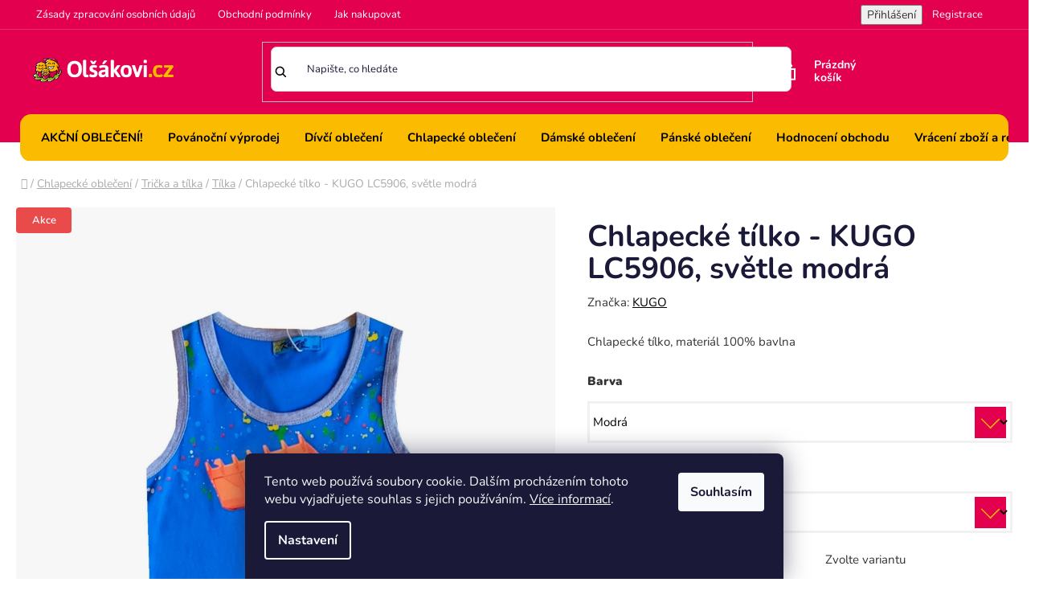

--- FILE ---
content_type: text/html; charset=utf-8
request_url: https://www.olsakovi.cz/chlapecke-tilko-kugo-lc5906--svetle-modra/
body_size: 36472
content:
<!doctype html><html lang="cs" dir="ltr" class="header-background-light external-fonts-loaded"><head><meta charset="utf-8" /><meta name="viewport" content="width=device-width,initial-scale=1" /><title>Chlapecké tílko - KUGO LC5906, světle modrá - Olšákovi.cz</title><link rel="preconnect" href="https://cdn.myshoptet.com" /><link rel="dns-prefetch" href="https://cdn.myshoptet.com" /><link rel="preload" href="https://cdn.myshoptet.com/prj/dist/master/cms/libs/jquery/jquery-1.11.3.min.js" as="script" /><link href="https://cdn.myshoptet.com/prj/dist/master/cms/templates/frontend_templates/shared/css/font-face/nunito.css" rel="stylesheet"><link href="https://cdn.myshoptet.com/prj/dist/master/shop/dist/font-shoptet-13.css.3c47e30adfa2e9e2683b.css" rel="stylesheet"><script>
dataLayer = [];
dataLayer.push({'shoptet' : {
    "pageId": 1783,
    "pageType": "productDetail",
    "currency": "CZK",
    "currencyInfo": {
        "decimalSeparator": ",",
        "exchangeRate": 1,
        "priceDecimalPlaces": 0,
        "symbol": "K\u010d",
        "symbolLeft": 0,
        "thousandSeparator": " "
    },
    "language": "cs",
    "projectId": 156513,
    "product": {
        "id": 25231,
        "guid": "e37bb02a-c03b-11eb-951c-0cc47a6c8f54",
        "hasVariants": true,
        "codes": [
            {
                "code": "25231\/MOD"
            },
            {
                "code": "25231\/MOD2"
            },
            {
                "code": "25231\/MOD3"
            },
            {
                "code": "25231\/MOD4"
            },
            {
                "code": "25231\/MOD5"
            },
            {
                "code": "25231\/MOD6"
            }
        ],
        "name": "Chlapeck\u00e9 t\u00edlko - KUGO LC5906, sv\u011btle modr\u00e1",
        "appendix": "",
        "weight": 1,
        "manufacturer": "KUGO",
        "manufacturerGuid": "1EF53326E3CF6DE098DCDA0BA3DED3EE",
        "currentCategory": "Chlapeck\u00e9 oble\u010den\u00ed | Chlapeck\u00e1 tri\u010dka a t\u00edlka | Chlapeck\u00e1 t\u00edlka",
        "currentCategoryGuid": "9aa47add-f247-11e7-8216-002590dad85e",
        "defaultCategory": "Chlapeck\u00e9 oble\u010den\u00ed | Chlapeck\u00e1 tri\u010dka a t\u00edlka | Chlapeck\u00e1 t\u00edlka",
        "defaultCategoryGuid": "9aa47add-f247-11e7-8216-002590dad85e",
        "currency": "CZK",
        "priceWithVat": 144
    },
    "stocks": [
        {
            "id": "ext",
            "title": "Sklad",
            "isDeliveryPoint": 0,
            "visibleOnEshop": 1
        }
    ],
    "cartInfo": {
        "id": null,
        "freeShipping": false,
        "freeShippingFrom": 1500,
        "leftToFreeGift": {
            "formattedPrice": "0 K\u010d",
            "priceLeft": 0
        },
        "freeGift": false,
        "leftToFreeShipping": {
            "priceLeft": 1500,
            "dependOnRegion": 0,
            "formattedPrice": "1 500 K\u010d"
        },
        "discountCoupon": [],
        "getNoBillingShippingPrice": {
            "withoutVat": 0,
            "vat": 0,
            "withVat": 0
        },
        "cartItems": [],
        "taxMode": "ORDINARY"
    },
    "cart": [],
    "customer": {
        "priceRatio": 1,
        "priceListId": 1,
        "groupId": null,
        "registered": false,
        "mainAccount": false
    }
}});
dataLayer.push({'cookie_consent' : {
    "marketing": "denied",
    "analytics": "denied"
}});
document.addEventListener('DOMContentLoaded', function() {
    shoptet.consent.onAccept(function(agreements) {
        if (agreements.length == 0) {
            return;
        }
        dataLayer.push({
            'cookie_consent' : {
                'marketing' : (agreements.includes(shoptet.config.cookiesConsentOptPersonalisation)
                    ? 'granted' : 'denied'),
                'analytics': (agreements.includes(shoptet.config.cookiesConsentOptAnalytics)
                    ? 'granted' : 'denied')
            },
            'event': 'cookie_consent'
        });
    });
});
</script>

<!-- Google Tag Manager -->
<script>(function(w,d,s,l,i){w[l]=w[l]||[];w[l].push({'gtm.start':
new Date().getTime(),event:'gtm.js'});var f=d.getElementsByTagName(s)[0],
j=d.createElement(s),dl=l!='dataLayer'?'&l='+l:'';j.async=true;j.src=
'https://www.googletagmanager.com/gtm.js?id='+i+dl;f.parentNode.insertBefore(j,f);
})(window,document,'script','dataLayer','GTM-NLSC43R');</script>
<!-- End Google Tag Manager -->

<meta property="og:type" content="website"><meta property="og:site_name" content="olsakovi.cz"><meta property="og:url" content="https://www.olsakovi.cz/chlapecke-tilko-kugo-lc5906--svetle-modra/"><meta property="og:title" content="Chlapecké tílko - KUGO LC5906, světle modrá - Olšákovi.cz"><meta name="author" content="Olšákovi.cz"><meta name="web_author" content="Shoptet.cz"><meta name="dcterms.rightsHolder" content="www.olsakovi.cz"><meta name="robots" content="index,follow"><meta property="og:image" content="https://cdn.myshoptet.com/usr/www.olsakovi.cz/user/shop/big/25231_chlapecke-tilko-kugo-lc5906.jpg?68ef5fa1"><meta property="og:description" content="Chlapecké tílko, materiál 100% bavlna"><meta name="description" content="Chlapecké tílko, materiál 100% bavlna"><meta property="product:price:amount" content="144"><meta property="product:price:currency" content="CZK"><style>:root {--color-primary: #000000;--color-primary-h: 0;--color-primary-s: 0%;--color-primary-l: 0%;--color-primary-hover: #FFC500;--color-primary-hover-h: 46;--color-primary-hover-s: 100%;--color-primary-hover-l: 50%;--color-secondary: #FFC500;--color-secondary-h: 46;--color-secondary-s: 100%;--color-secondary-l: 50%;--color-secondary-hover: #FFC500;--color-secondary-hover-h: 46;--color-secondary-hover-s: 100%;--color-secondary-hover-l: 50%;--color-tertiary: #000000;--color-tertiary-h: 0;--color-tertiary-s: 0%;--color-tertiary-l: 0%;--color-tertiary-hover: #89b916;--color-tertiary-hover-h: 78;--color-tertiary-hover-s: 79%;--color-tertiary-hover-l: 41%;--color-header-background: #ffffff;--template-font: "Nunito";--template-headings-font: "Nunito";--header-background-url: url("[data-uri]");--cookies-notice-background: #1A1937;--cookies-notice-color: #F8FAFB;--cookies-notice-button-hover: #f5f5f5;--cookies-notice-link-hover: #27263f;--templates-update-management-preview-mode-content: "Náhled aktualizací šablony je aktivní pro váš prohlížeč."}</style>
    
    <link href="https://cdn.myshoptet.com/prj/dist/master/shop/dist/main-13.less.96035efb4db1532b3cd7.css" rel="stylesheet" />
    
    <script>var shoptet = shoptet || {};</script>
    <script src="https://cdn.myshoptet.com/prj/dist/master/shop/dist/main-3g-header.js.05f199e7fd2450312de2.js"></script>
<!-- User include --><!-- api 422(76) html code header -->
<link rel="stylesheet" href="https://cdn.myshoptet.com/usr/api2.dklab.cz/user/documents/_doplnky/odpocet/156513/1379/156513_1379.css" type="text/css" /><style>
        :root {            
            --dklab-countdown-category-text-color: #FFFFFF;
            --dklab-countdown-detail-text-color: #FFFFFF;
            --dklab-countdown-background-lower-color: #000000;
            --dklab-countdown-background-upper-color: #000000;
            --dklab-countdown-background-lower-color-detail: #000000;
            --dklab-countdown-background-upper-color-detail: #000000;
            --dklab-countdown-carousel-text-color: #FFFFFF;            
            --dklab-countdown-radius: 25px;
            --dklab-countdown-carousel-background-color: #000000;
        }
        </style>
<!-- api 426(80) html code header -->
<link rel="stylesheet" href="https://cdn.myshoptet.com/usr/api2.dklab.cz/user/documents/_doplnky/navstivene/156513/9/156513_9.css" type="text/css" /><style> :root { --dklab-lastvisited-background-color: #FFFFFF; } </style>
<!-- api 1610(1200) html code header -->
<script type="text/javascript" website-id="94C38FE6-50E4-EF11-88F6-6045BDFD4EC4" backend-url="https://popup-server.azurewebsites.net" id="notify-script" src="https://popup-server.azurewebsites.net/pixel/script"></script>
<!-- service 425(79) html code header -->
<style>
.hodnoceni:before{content: "Jak o nás mluví zákazníci";}
.hodnoceni.svk:before{content: "Ako o nás hovoria zákazníci";}
.hodnoceni.hun:before{content: "Mit mondanak rólunk a felhasználók";}
.hodnoceni.pl:before{content: "Co mówią o nas klienci";}
.hodnoceni.eng:before{content: "Customer reviews";}
.hodnoceni.de:before{content: "Was unsere Kunden über uns denken";}
.hodnoceni.ro:before{content: "Ce spun clienții despre noi";}
.hodnoceni{margin: 20px auto;}
body:not(.paxio-merkur):not(.venus):not(.jupiter) .hodnoceni .vote-wrap {border: 0 !important;width: 24.5%;flex-basis: 25%;padding: 10px 20px !important;display: inline-block;margin: 0;vertical-align: top;}
.multiple-columns-body #content .hodnoceni .vote-wrap {width: 49%;flex-basis: 50%;}
.hodnoceni .votes-wrap {display: block; border: 1px solid #f7f7f7;margin: 0;width: 100%;max-width: none;padding: 10px 0; background: #fff;}
.hodnoceni .vote-wrap:nth-child(n+5){display: none !important;}
.hodnoceni:before{display: block;font-size: 18px;padding: 10px 20px;background: #fcfcfc;}
.sidebar .hodnoceni .vote-pic, .sidebar .hodnoceni .vote-initials{display: block;}
.sidebar .hodnoceni .vote-wrap, #column-l #column-l-in .hodnoceni .vote-wrap {width: 100% !important; display: block;}
.hodnoceni > a{display: block;text-align: right;padding-top: 6px;}
.hodnoceni > a:after{content: "››";display: inline-block;margin-left: 2px;}
.sidebar .hodnoceni:before, #column-l #column-l-in .hodnoceni:before {background: none !important; padding-left: 0 !important;}
.template-10 .hodnoceni{max-width: 952px !important;}
.page-detail .hodnoceni > a{font-size: 14px;}
.page-detail .hodnoceni{margin-bottom: 30px;}
@media screen and (min-width: 992px) and (max-width: 1199px) {
.hodnoceni .vote-rating{display: block;}
.hodnoceni .vote-time{display: block;margin-top: 3px;}
.hodnoceni .vote-delimeter{display: none;}
}
@media screen and (max-width: 991px) {
body:not(.paxio-merkur):not(.venus):not(.jupiter) .hodnoceni .vote-wrap {width: 49%;flex-basis: 50%;}
.multiple-columns-body #content .hodnoceni .vote-wrap {width: 99%;flex-basis: 100%;}
}
@media screen and (max-width: 767px) {
body:not(.paxio-merkur):not(.venus):not(.jupiter) .hodnoceni .vote-wrap {width: 99%;flex-basis: 100%;}
}
.home #main-product .hodnoceni{margin: 0 0 60px 0;}
.hodnoceni .votes-wrap.admin-response{display: none !important;}
.hodnoceni .vote-pic {width: 100px;}
.hodnoceni .vote-delimeter{display: none;}
.hodnoceni .vote-rating{display: block;}
.hodnoceni .vote-time {display: block;margin-top: 5px;}
@media screen and (min-width: 768px){
.template-12 .hodnoceni{max-width: 747px; margin-left: auto; margin-right: auto;}
}
@media screen and (min-width: 992px){
.template-12 .hodnoceni{max-width: 972px;}
}
@media screen and (min-width: 1200px){
.template-12 .hodnoceni{max-width: 1418px;}
}
.template-14 .hodnoceni .vote-initials{margin: 0 auto;}
.vote-pic img::before {display: none;}
.hodnoceni + .hodnoceni {display: none;}
</style>
<!-- service 605(253) html code header -->
<link rel="stylesheet" href="https://cdn.myshoptet.com/usr/shoptet.tomashlad.eu/user/documents/extras/notifications-v2/screen.min.css?v=26"/>

<!-- service 1462(1076) html code header -->
<link rel="stylesheet" href="https://cdn.myshoptet.com/usr/webotvurci.myshoptet.com/user/documents/plugin-product-interconnection/css/all.min.css?v=27"> 
<!-- project html code header -->
 <link rel="stylesheet" media="all" href="https://cdn.myshoptet.com/usr/www.olsakovi.cz/user/documents/css/olsakovi.css?v=10" />
 <link rel="stylesheet" media="all" href="https://cdn.myshoptet.com/usr/www.olsakovi.cz/user/documents/css/paralaxslider_licensed_032322103.css?v=2" />
  <link rel="stylesheet" media="all" href="https://cdn.myshoptet.com/usr/www.olsakovi.cz/user/documents/css/mmenu.css?v=5" />
<link rel="stylesheet" href="/user/documents/css/wt-style.css?v=1.03">

<script>
  (function(i,s,o,g,r,a,m){i['GoogleAnalyticsObject']=r;i[r]=i[r]||function(){
  (i[r].q=i[r].q||[]).push(arguments)},i[r].l=1*new Date();a=s.createElement(o),
  m=s.getElementsByTagName(o)[0];a.async=1;a.src=g;m.parentNode.insertBefore(a,m)
  })(window,document,'script','https://www.google-analytics.com/analytics.js','ga');

  ga('create', 'UA-106058945-1', 'auto');
  ga('send', 'pageview');

</script>

<style>
.site-msg.information {
  background: var(--color-tertiary-hover)!important;
}

  
  .mm-navbar__title {
background: #fabb00;
}
 .swiper-button-prev, .swiper-button-next {
background: #fff;
width: 50px;
height: 50px;
border-radius: 100px;
}
.swiper-button-next::after, .swiper-button-prev::after {
font-size: 18px !important;
}

.item .extended-banner-texts {
  max-width: 478px;
  position: absolute;
  bottom: 11%;
  top: unset;
  left: 6%;
}
  .swiper-pagination-bullet {
  width: auto;
  height: auto;
  display: inline-block;
  border-radius: 50%;
  background: #000;
  opacity: .2;
  background: transparent !important;
  color: #fff !important;
  font-size: 20px;
  width: 18%;
}

.swiper-pagination.swiper-pagination-clickable.swiper-pagination-bullets {
  max-width: 1375px;
  margin: auto !important;
  float: unset;
  left: 50%;
  transform: translateX(-50%);
  bottom: 40px;
  border-top: solid 1px #fff;
  padding-top: 33px;
}
.swiper-pagination-bullet.swiper-pagination-bullet-active::before {
  content: "";
  width: 130px;
  height: 5px;
  background: #fff;
  position: absolute;
  top: -5px;
}
.swiper-pagination-bullet {
  width: ;
  height: auto;
  display: inline-block;
  border-radius: 50%;
  background: #000;
  opacity: 1 !important;
  background: transparent !important;
  color: #fff !important;
  font-size: 15px;
  width: 25% !important;
  text-transform: uppercase;
  font-weight: 600;
  margin: 0px !important;
}
.swiper-scrollbar {
  display: none;
}
  
#target {
  max-width: 1419px;
  margin: auto;
    margin-top: auto;
  margin-top: 51px;
  overflow:hidden;
  position:relative;
} 
#target .swiper-slide {
  font-size: 18px;
  color: #000;
  height: auto;
}

#target .item {
  padding: 0px;
}
#target .item {
  overflow: hidden;
}
.custom-footer__banner139 {
  width: 100%;
}
.mm-listview {
 
  padding-bottom: 450px;
}
   .loader {
      display: none;
      position: fixed;
      top: 0;
      left: 0;
      width: 100%;
      height: 100%;
      background-color: rgba(255, 255, 255, 0.8);
      z-index: 9999;
    }
    .custom-footer__banner139.col-sm-4 {
  width: 100%;
}
    .top-navigation-bar .container {
  display: flex;
  align-items: center;
  position: relative;
}
.mm-menu_offcanvas {
  width: 80vw !important;
  min-width: 240px;
  max-width: 440px;
}
 .top-navigation-contacts {
  position: absolute;
  right: 0px;
}
.project-email {
  background: url(/user/documents/pic/mail_ico.svg);
    background-repeat: repeat;
    background-size: auto;
  background-repeat: repeat;
  background-size: auto;
  background-repeat: no-repeat;
  padding-left: 18px;
  margin-left: 17px;
  background-size: 15px;
}
.project-phone {
  background: url(/user/documents/pic/phone-call.svg);
    background-repeat: repeat;
    background-size: auto;
  background-repeat: repeat;
  background-size: auto;
  background-repeat: no-repeat;
  background-size: 16px;
  padding-left: 18px;
}
    .custom-footer__banner1.col-sm-4 {
  width: 100%;
}
    
    .item.active img {
  width: 100%;
  height: auto;
}

    .loader.active {
      display: flex;
      align-items: center;
      justify-content: center;
    }

    .loader-content {
      text-align: center;
    }

.novinkynablogu .news-item {
  display: none;
}
.novinkynablogu .news-item:nth-child(1), .novinkynablogu .news-item:nth-child(2), .novinkynablogu .news-item:nth-child(3) {
  display: block;
}
.in-hodnoceni-obchodu .vote-wrap {
  float: left;
  width: 100%;
}
.in-hodnoceni-obchodu #content-wrapper {
  max-width: 1418px;
  margin: auto;
    margin-top: auto;
  margin-top: 66px;
}
.in-hodnoceni-obchodu #ratingWrapper {
  float: left;
  width: 100%;
  background: #fff;
  margin-top: 69px;
}
.in-hodnoceni-obchodu .rate-wrap.row {
  float: left;
  position: relative;
  right: 0px;
  width: 100%;
  top: unset;
}

.fixed .logosmall {
  display: block!important;
}
.logosmall {
  display: none;
}
.type-page .container, .in-registrace .container, .in-login .container {
  width: 100%;
  max-width: 1418px;
}
#header.fixed {
  position: fixed;
  width: 100%;
  z-index: 88888888888888888888;
  top: 0px;
  background: #fabb00;
  height: 63px;
}
.item.active a, .item a {
float: unset;
width: 100%;
height: 100%;
position: relative;
max-width: 100%;
margin: auto;
display: block;
}
.extended-banner-title, .extended-banner-text, .extended-banner-link {
  position: relative;
  padding: 5px;
  border: 1px solid rgba(255, 255, 255, 0.97);
  background-color: rgba(255, 255, 255, 0.9);
  box-shadow: 0 5px 10px rgba(0,0,0,0.16);
}
.extended-banner-text {
  padding: 0px;
  font-size: 16px;
  font-weight: 400;
  max-width: 100%;
  float: left;
  width: 100%;
  line-height: unset;
}

.extended-banner-texts {
  max-width: 478px;
  position: absolute;
  bottom: 27%;
  top: unset;
  left: 6%;
}
.extended-banner-title, .extended-banner-text, .extended-banner-link {
  position: relative;
  padding: 5px;
  border: none;
  background-color: transparent;
  box-shadow: none;
}
.search-input-icon {
  font-size: 19px;
}
#header .search-input {
  color: #1a1937;
  background-color: #fff;
  border: solid 1px #ccc;
  border-radius: 0px;
  font-size: 13px;
}
</style>

<script>
  !function(f,b,e,v,n,t,s)
  {if(f.fbq)return;n=f.fbq=function(){n.callMethod?
  n.callMethod.apply(n,arguments):n.queue.push(arguments)};
  if(!f._fbq)f._fbq=n;n.push=n;n.loaded=!0;n.version='2.0';
  n.queue=[];t=b.createElement(e);t.async=!0;
  t.src=v;s=b.getElementsByTagName(e)[0];
  s.parentNode.insertBefore(t,s)}(window, document,'script',
  'https://connect.facebook.net/en_US/fbevents.js');
  fbq('init', '1777584085692130');
  fbq('track', 'PageView');
</script>
<noscript><img height="1" width="1" style="display:none"
  src="https://www.facebook.com/tr?id=1777584085692130&ev=PageView&noscript=1"
/></noscript>


<meta name="seznam-wmt" content="3QBQNx2enHXSSjnLW2C3JSfBDG6IMxKv" />

<meta name="google-site-verification=YrVv4OvLaOlL3YPJ1X4wxY1PQd0dCD7_Bcu25a5g9N4" />

<meta name="facebook-domain-verification" content="q367unqikujbeytf5rpl6pii0kwfik" />

<div id='papPlaceholder'></div>
 
<script type="text/javascript">
  (function(d,t) {
    var script = d.createElement(t); script.id= 'pap_x2s6df8d'; script.async = true;
    script.src = '//login.dognet.sk/scripts/fj27g82d';
    script.onload = script.onreadystatechange = function() {
      var rs = this.readyState; if (rs && (rs != 'complete') && (rs != 'loaded')) return;
      PostAffTracker.setAccountId('06889e10');
      try { var CampaignID='fe337961';
	  PostAffTracker.track(); } catch (e) {}
    }
    var placeholder = document.getElementById('papPlaceholder');
    placeholder.parentNode.insertBefore(script, placeholder);
    placeholder.parentNode.removeChild(placeholder);
  })(document, 'script');
</script>
<!-- /User include --><link rel="shortcut icon" href="/favicon.ico" type="image/x-icon" /><link rel="canonical" href="https://www.olsakovi.cz/chlapecke-tilko-kugo-lc5906--svetle-modra/" />    <script>
        var _hwq = _hwq || [];
        _hwq.push(['setKey', 'B4C5FCBE7A85A58EA1DA906D17E88E7E']);
        _hwq.push(['setTopPos', '150']);
        _hwq.push(['showWidget', '22']);
        (function() {
            var ho = document.createElement('script');
            ho.src = 'https://cz.im9.cz/direct/i/gjs.php?n=wdgt&sak=B4C5FCBE7A85A58EA1DA906D17E88E7E';
            var s = document.getElementsByTagName('script')[0]; s.parentNode.insertBefore(ho, s);
        })();
    </script>
    <!-- Global site tag (gtag.js) - Google Analytics -->
    <script async src="https://www.googletagmanager.com/gtag/js?id=G-KXEKQW97VQ"></script>
    <script>
        
        window.dataLayer = window.dataLayer || [];
        function gtag(){dataLayer.push(arguments);}
        

                    console.debug('default consent data');

            gtag('consent', 'default', {"ad_storage":"denied","analytics_storage":"denied","ad_user_data":"denied","ad_personalization":"denied","wait_for_update":500});
            dataLayer.push({
                'event': 'default_consent'
            });
        
        gtag('js', new Date());

                gtag('config', 'UA-106058945-1', { 'groups': "UA" });
        
                gtag('config', 'G-KXEKQW97VQ', {"groups":"GA4","send_page_view":false,"content_group":"productDetail","currency":"CZK","page_language":"cs"});
        
                gtag('config', 'AW-774544934', {"allow_enhanced_conversions":true});
        
        
        
        
        
                    gtag('event', 'page_view', {"send_to":"GA4","page_language":"cs","content_group":"productDetail","currency":"CZK"});
        
                gtag('set', 'currency', 'CZK');

        gtag('event', 'view_item', {
            "send_to": "UA",
            "items": [
                {
                    "id": "25231\/MOD",
                    "name": "Chlapeck\u00e9 t\u00edlko - KUGO LC5906, sv\u011btle modr\u00e1",
                    "category": "Chlapeck\u00e9 oble\u010den\u00ed \/ Chlapeck\u00e1 tri\u010dka a t\u00edlka \/ Chlapeck\u00e1 t\u00edlka",
                                        "brand": "KUGO",
                                                            "variant": "Barva: Modr\u00e1, Velikost: 98",
                                        "price": 119
                }
            ]
        });
        
        
        
        
        
                    gtag('event', 'view_item', {"send_to":"GA4","page_language":"cs","content_group":"productDetail","value":119,"currency":"CZK","items":[{"item_id":"25231\/MOD","item_name":"Chlapeck\u00e9 t\u00edlko - KUGO LC5906, sv\u011btle modr\u00e1","item_brand":"KUGO","item_category":"Chlapeck\u00e9 oble\u010den\u00ed","item_category2":"Chlapeck\u00e1 tri\u010dka a t\u00edlka","item_category3":"Chlapeck\u00e1 t\u00edlka","item_variant":"25231\/MOD~Barva: Modr\u00e1, Velikost: 98","price":119,"quantity":1,"index":0}]});
        
        
        
        
        
        
        
        document.addEventListener('DOMContentLoaded', function() {
            if (typeof shoptet.tracking !== 'undefined') {
                for (var id in shoptet.tracking.bannersList) {
                    gtag('event', 'view_promotion', {
                        "send_to": "UA",
                        "promotions": [
                            {
                                "id": shoptet.tracking.bannersList[id].id,
                                "name": shoptet.tracking.bannersList[id].name,
                                "position": shoptet.tracking.bannersList[id].position
                            }
                        ]
                    });
                }
            }

            shoptet.consent.onAccept(function(agreements) {
                if (agreements.length !== 0) {
                    console.debug('gtag consent accept');
                    var gtagConsentPayload =  {
                        'ad_storage': agreements.includes(shoptet.config.cookiesConsentOptPersonalisation)
                            ? 'granted' : 'denied',
                        'analytics_storage': agreements.includes(shoptet.config.cookiesConsentOptAnalytics)
                            ? 'granted' : 'denied',
                                                                                                'ad_user_data': agreements.includes(shoptet.config.cookiesConsentOptPersonalisation)
                            ? 'granted' : 'denied',
                        'ad_personalization': agreements.includes(shoptet.config.cookiesConsentOptPersonalisation)
                            ? 'granted' : 'denied',
                        };
                    console.debug('update consent data', gtagConsentPayload);
                    gtag('consent', 'update', gtagConsentPayload);
                    dataLayer.push(
                        { 'event': 'update_consent' }
                    );
                }
            });
        });
    </script>
<!-- Start Srovname.cz Pixel -->
<script type="text/plain" data-cookiecategory="analytics">
    !(function (e, n, t, a, s, o, r) {
        e[a] ||
        (((s = e[a] = function () {
            s.process ? s.process.apply(s, arguments) : s.queue.push(arguments);
        }).queue = []),
            ((o = n.createElement(t)).async = 1),
            (o.src = "https://tracking.srovname.cz/srovnamepixel.js"),
            (o.dataset.srv9 = "1"),
            (r = n.getElementsByTagName(t)[0]).parentNode.insertBefore(o, r));
    })(window, document, "script", "srovname");
    srovname("init", "60fd44bebf64fe95f96ba3a5dea70092");
</script>
<!-- End Srovname.cz Pixel -->
<script>
    (function(t, r, a, c, k, i, n, g) { t['ROIDataObject'] = k;
    t[k]=t[k]||function(){ (t[k].q=t[k].q||[]).push(arguments) },t[k].c=i;n=r.createElement(a),
    g=r.getElementsByTagName(a)[0];n.async=1;n.src=c;g.parentNode.insertBefore(n,g)
    })(window, document, 'script', '//www.heureka.cz/ocm/sdk.js?source=shoptet&version=2&page=product_detail', 'heureka', 'cz');

    heureka('set_user_consent', 0);
</script>
</head><body class="desktop id-1783 in-tilka-8 template-13 type-product type-detail one-column-body columns-4 smart-labels-active ums_forms_redesign--off ums_a11y_category_page--on ums_discussion_rating_forms--off ums_flags_display_unification--on ums_a11y_login--on mobile-header-version-0"><noscript>
    <style>
        #header {
            padding-top: 0;
            position: relative !important;
            top: 0;
        }
        .header-navigation {
            position: relative !important;
        }
        .overall-wrapper {
            margin: 0 !important;
        }
        body:not(.ready) {
            visibility: visible !important;
        }
    </style>
    <div class="no-javascript">
        <div class="no-javascript__title">Musíte změnit nastavení vašeho prohlížeče</div>
        <div class="no-javascript__text">Podívejte se na: <a href="https://www.google.com/support/bin/answer.py?answer=23852">Jak povolit JavaScript ve vašem prohlížeči</a>.</div>
        <div class="no-javascript__text">Pokud používáte software na blokování reklam, může být nutné povolit JavaScript z této stránky.</div>
        <div class="no-javascript__text">Děkujeme.</div>
    </div>
</noscript>

        <div id="fb-root"></div>
        <script>
            window.fbAsyncInit = function() {
                FB.init({
//                    appId            : 'your-app-id',
                    autoLogAppEvents : true,
                    xfbml            : true,
                    version          : 'v19.0'
                });
            };
        </script>
        <script async defer crossorigin="anonymous" src="https://connect.facebook.net/cs_CZ/sdk.js"></script>
<!-- Google Tag Manager (noscript) -->
<noscript><iframe src="https://www.googletagmanager.com/ns.html?id=GTM-NLSC43R"
height="0" width="0" style="display:none;visibility:hidden"></iframe></noscript>
<!-- End Google Tag Manager (noscript) -->

    <div class="siteCookies siteCookies--bottom siteCookies--dark js-siteCookies" role="dialog" data-testid="cookiesPopup" data-nosnippet>
        <div class="siteCookies__form">
            <div class="siteCookies__content">
                <div class="siteCookies__text">
                    Tento web používá soubory cookie. Dalším procházením tohoto webu vyjadřujete souhlas s jejich používáním. <a href="/informace-o-souborech-cookies/">Více informací</a>.
                </div>
                <p class="siteCookies__links">
                    <button class="siteCookies__link js-cookies-settings" aria-label="Nastavení cookies" data-testid="cookiesSettings">Nastavení</button>
                </p>
            </div>
            <div class="siteCookies__buttonWrap">
                                <button class="siteCookies__button js-cookiesConsentSubmit" value="all" aria-label="Přijmout cookies" data-testid="buttonCookiesAccept">Souhlasím</button>
            </div>
        </div>
        <script>
            document.addEventListener("DOMContentLoaded", () => {
                const siteCookies = document.querySelector('.js-siteCookies');
                document.addEventListener("scroll", shoptet.common.throttle(() => {
                    const st = document.documentElement.scrollTop;
                    if (st > 1) {
                        siteCookies.classList.add('siteCookies--scrolled');
                    } else {
                        siteCookies.classList.remove('siteCookies--scrolled');
                    }
                }, 100));
            });
        </script>
    </div>
<a href="#content" class="skip-link sr-only">Přejít na obsah</a><div class="overall-wrapper"><div class="user-action"><div class="container">
    <div class="user-action-in">
                    <div id="login" class="user-action-login popup-widget login-widget" role="dialog" aria-labelledby="loginHeading">
        <div class="popup-widget-inner">
                            <h2 id="loginHeading">Přihlášení k vašemu účtu</h2><div id="customerLogin"><form action="/action/Customer/Login/" method="post" id="formLoginIncluded" class="csrf-enabled formLogin" data-testid="formLogin"><input type="hidden" name="referer" value="" /><div class="form-group"><div class="input-wrapper email js-validated-element-wrapper no-label"><input type="email" name="email" class="form-control" autofocus placeholder="E-mailová adresa (např. jan@novak.cz)" data-testid="inputEmail" autocomplete="email" required /></div></div><div class="form-group"><div class="input-wrapper password js-validated-element-wrapper no-label"><input type="password" name="password" class="form-control" placeholder="Heslo" data-testid="inputPassword" autocomplete="current-password" required /><span class="no-display">Nemůžete vyplnit toto pole</span><input type="text" name="surname" value="" class="no-display" /></div></div><div class="form-group"><div class="login-wrapper"><button type="submit" class="btn btn-secondary btn-text btn-login" data-testid="buttonSubmit">Přihlásit se</button><div class="password-helper"><a href="/registrace/" data-testid="signup" rel="nofollow">Nová registrace</a><a href="/klient/zapomenute-heslo/" rel="nofollow">Zapomenuté heslo</a></div></div></div><div class="social-login-buttons"><div class="social-login-buttons-divider"><span>nebo</span></div><div class="form-group"><a href="/action/Social/login/?provider=Facebook" class="login-btn facebook" rel="nofollow"><span class="login-facebook-icon"></span><strong>Přihlásit se přes Facebook</strong></a></div><div class="form-group"><a href="/action/Social/login/?provider=Seznam" class="login-btn seznam" rel="nofollow"><span class="login-seznam-icon"></span><strong>Přihlásit se přes Seznam</strong></a></div></div></form>
</div>                    </div>
    </div>

                <div id="cart-widget" class="user-action-cart popup-widget cart-widget loader-wrapper" data-testid="popupCartWidget" role="dialog" aria-hidden="true">
            <div class="popup-widget-inner cart-widget-inner place-cart-here">
                <div class="loader-overlay">
                    <div class="loader"></div>
                </div>
            </div>
        </div>
    </div>
</div>
</div><div class="top-navigation-bar" data-testid="topNavigationBar">

    <div class="container">

                            <div class="top-navigation-menu">
                <ul class="top-navigation-bar-menu">
                                            <li class="top-navigation-menu-item-2029">
                            <a href="/ochrana-osobnich-udaju/" title="Zásady zpracování osobních údajů">Zásady zpracování osobních údajů</a>
                        </li>
                                            <li class="top-navigation-menu-item-39">
                            <a href="/obchodni-podminky/" title="VŠEOBECNÉ OBCHODNÍ PODMÍNKY PRO KUPNÍ SMLOUVY">Obchodní podmínky</a>
                        </li>
                                            <li class="top-navigation-menu-item-27">
                            <a href="/jak-nakupovat/" title="Jak nakupovat">Jak nakupovat</a>
                        </li>
                                    </ul>
                <div class="top-navigation-menu-trigger">Více</div>
                <ul class="top-navigation-bar-menu-helper"></ul>
            </div>
        
        <div class="top-navigation-tools">
                        <button class="top-nav-button top-nav-button-login toggle-window" type="button" data-target="login" aria-haspopup="dialog" aria-controls="login" aria-expanded="false" data-testid="signin"><span>Přihlášení</span></button>
    <a href="/registrace/" class="top-nav-button top-nav-button-register" data-testid="headerSignup">Registrace</a>
        </div>

    </div>

</div>
<header id="header">
        <div class="header-top">
            <div class="container navigation-wrapper header-top-wrapper">
                <div class="site-name"><a href="/" data-testid="linkWebsiteLogo"><img src="https://cdn.myshoptet.com/usr/www.olsakovi.cz/user/logos/olsakovi_cz.png" alt="Olšákovi.cz" fetchpriority="low" /></a></div>                <div class="search" itemscope itemtype="https://schema.org/WebSite">
                    <meta itemprop="headline" content="Chlapecká tílka"/><meta itemprop="url" content="https://www.olsakovi.cz"/><meta itemprop="text" content="Chlapecké tílko, materiál 100% bavlna"/>                    <form action="/action/ProductSearch/prepareString/" method="post"
    id="formSearchForm" class="search-form compact-form js-search-main"
    itemprop="potentialAction" itemscope itemtype="https://schema.org/SearchAction" data-testid="searchForm">
    <fieldset>
        <meta itemprop="target"
            content="https://www.olsakovi.cz/vyhledavani/?string={string}"/>
        <input type="hidden" name="language" value="cs"/>
        
            
    <span class="search-input-icon" aria-hidden="true"></span>

<input
    type="search"
    name="string"
        class="query-input form-control search-input js-search-input"
    placeholder="Napište, co hledáte"
    autocomplete="off"
    required
    itemprop="query-input"
    aria-label="Vyhledávání"
    data-testid="searchInput"
>
            <button type="submit" class="btn btn-default search-button" data-testid="searchBtn">Hledat</button>
        
    </fieldset>
</form>
                </div>
                <div class="navigation-buttons">
                    <a href="#" class="toggle-window" data-target="search" data-testid="linkSearchIcon"><span class="sr-only">Hledat</span></a>
                        
    <a href="/kosik/" class="btn btn-icon toggle-window cart-count" data-target="cart" data-hover="true" data-redirect="true" data-testid="headerCart" rel="nofollow" aria-haspopup="dialog" aria-expanded="false" aria-controls="cart-widget">
        
                <span class="sr-only">Nákupní košík</span>
        
            <span class="cart-price visible-lg-inline-block" data-testid="headerCartPrice">
                                    Prázdný košík                            </span>
        
    
            </a>
                    <a href="#" class="toggle-window" data-target="navigation" data-testid="hamburgerMenu"></a>
                </div>
            </div>
        </div>
        <div class="header-bottom">
            <div class="container navigation-wrapper header-bottom-wrapper js-navigation-container">
                <nav id="navigation" aria-label="Hlavní menu" data-collapsible="true"><div class="navigation-in menu"><ul class="menu-level-1" role="menubar" data-testid="headerMenuItems"><li class="menu-item-3201 ext" role="none"><a href="/akcni-zbozi/" data-testid="headerMenuItem" role="menuitem" aria-haspopup="true" aria-expanded="false"><b>AKČNÍ OBLEČENÍ!</b><span class="submenu-arrow"></span></a><ul class="menu-level-2" aria-label="AKČNÍ OBLEČENÍ!" tabindex="-1" role="menu"><li class="menu-item-3839 has-third-level" role="none"><a href="/divci-7/" class="menu-image" data-testid="headerMenuItem" tabindex="-1" aria-hidden="true"><img src="data:image/svg+xml,%3Csvg%20width%3D%22140%22%20height%3D%22100%22%20xmlns%3D%22http%3A%2F%2Fwww.w3.org%2F2000%2Fsvg%22%3E%3C%2Fsvg%3E" alt="" aria-hidden="true" width="140" height="100"  data-src="https://cdn.myshoptet.com/usr/www.olsakovi.cz/user/categories/thumb/1-12.png" fetchpriority="low" /></a><div><a href="/divci-7/" data-testid="headerMenuItem" role="menuitem"><span>Dívčí</span></a>
                                                    <ul class="menu-level-3" role="menu">
                                                                    <li class="menu-item-5234" role="none">
                                        <a href="/akcni-divci-body/" data-testid="headerMenuItem" role="menuitem">
                                            Body</a>,                                    </li>
                                                                    <li class="menu-item-5237" role="none">
                                        <a href="/akcni-divci-bundy/" data-testid="headerMenuItem" role="menuitem">
                                            Bundy</a>,                                    </li>
                                                                    <li class="menu-item-5240" role="none">
                                        <a href="/akcni-divci-cepice/" data-testid="headerMenuItem" role="menuitem">
                                            Čepice</a>,                                    </li>
                                                                    <li class="menu-item-5243" role="none">
                                        <a href="/akcni-divci-holinky/" data-testid="headerMenuItem" role="menuitem">
                                            Holínky</a>,                                    </li>
                                                                    <li class="menu-item-5246" role="none">
                                        <a href="/akcni-divci-kalhoty/" data-testid="headerMenuItem" role="menuitem">
                                            Kalhoty</a>,                                    </li>
                                                                    <li class="menu-item-5249" role="none">
                                        <a href="/akcni-divci-kratasy-a-sortky/" data-testid="headerMenuItem" role="menuitem">
                                            Kraťasy a šortky</a>,                                    </li>
                                                                    <li class="menu-item-5252" role="none">
                                        <a href="/akcni-divci-leginy/" data-testid="headerMenuItem" role="menuitem">
                                            Legíny</a>,                                    </li>
                                                                    <li class="menu-item-5255" role="none">
                                        <a href="/akcni-divci-mikiny/" data-testid="headerMenuItem" role="menuitem">
                                            Mikiny</a>,                                    </li>
                                                                    <li class="menu-item-5258" role="none">
                                        <a href="/akcni-divci-nakrcniky/" data-testid="headerMenuItem" role="menuitem">
                                            Nákrčníky</a>,                                    </li>
                                                                    <li class="menu-item-5264" role="none">
                                        <a href="/akcni-divci-overaly-a-dupacky/" data-testid="headerMenuItem" role="menuitem">
                                            Overaly a dupačky</a>,                                    </li>
                                                                    <li class="menu-item-5270" role="none">
                                        <a href="/divci-akcni-plastenky/" data-testid="headerMenuItem" role="menuitem">
                                            Pláštěnky</a>,                                    </li>
                                                                    <li class="menu-item-5276" role="none">
                                        <a href="/akcni-divci-plavky/" data-testid="headerMenuItem" role="menuitem">
                                            Plavky</a>,                                    </li>
                                                                    <li class="menu-item-5273" role="none">
                                        <a href="/akcni-divci-ponozky/" data-testid="headerMenuItem" role="menuitem">
                                            Ponožky</a>,                                    </li>
                                                                    <li class="menu-item-5267" role="none">
                                        <a href="/akcni-divci-puncochace/" data-testid="headerMenuItem" role="menuitem">
                                            Punčocháče</a>,                                    </li>
                                                                    <li class="menu-item-5261" role="none">
                                        <a href="/akcni-divci-pyzama/" data-testid="headerMenuItem" role="menuitem">
                                            Pyžama</a>,                                    </li>
                                                                    <li class="menu-item-5279" role="none">
                                        <a href="/akcni-divci-rukavice/" data-testid="headerMenuItem" role="menuitem">
                                            Rukavice</a>,                                    </li>
                                                                    <li class="menu-item-5282" role="none">
                                        <a href="/akcni-divci-sandaly/" data-testid="headerMenuItem" role="menuitem">
                                            Sandály</a>,                                    </li>
                                                                    <li class="menu-item-5288" role="none">
                                        <a href="/akcni-divci-spodni-pradlo/" data-testid="headerMenuItem" role="menuitem">
                                            Spodní prádlo</a>,                                    </li>
                                                                    <li class="menu-item-5285" role="none">
                                        <a href="/akcni-divci-svetry/" data-testid="headerMenuItem" role="menuitem">
                                            Svetry</a>,                                    </li>
                                                                    <li class="menu-item-5291" role="none">
                                        <a href="/akcni-divci-saty-a-sukne/" data-testid="headerMenuItem" role="menuitem">
                                            Šaty a sukně</a>,                                    </li>
                                                                    <li class="menu-item-5294" role="none">
                                        <a href="/akcni-divci-teplakove-soupravy/" data-testid="headerMenuItem" role="menuitem">
                                            Teplákové soupravy</a>,                                    </li>
                                                                    <li class="menu-item-5297" role="none">
                                        <a href="/akcni-divci-teplaky/" data-testid="headerMenuItem" role="menuitem">
                                            Tepláky</a>,                                    </li>
                                                                    <li class="menu-item-5300" role="none">
                                        <a href="/akcni-divci-tricka-a-tilka/" data-testid="headerMenuItem" role="menuitem">
                                            Trička a tílka</a>,                                    </li>
                                                                    <li class="menu-item-5303" role="none">
                                        <a href="/akcni-divci-vesty/" data-testid="headerMenuItem" role="menuitem">
                                            Vesty</a>,                                    </li>
                                                                    <li class="menu-item-5391" role="none">
                                        <a href="/akcni-divci-zupany/" data-testid="headerMenuItem" role="menuitem">
                                            Župany</a>                                    </li>
                                                            </ul>
                        </div></li><li class="menu-item-3842 has-third-level" role="none"><a href="/chlapecke-7/" class="menu-image" data-testid="headerMenuItem" tabindex="-1" aria-hidden="true"><img src="data:image/svg+xml,%3Csvg%20width%3D%22140%22%20height%3D%22100%22%20xmlns%3D%22http%3A%2F%2Fwww.w3.org%2F2000%2Fsvg%22%3E%3C%2Fsvg%3E" alt="" aria-hidden="true" width="140" height="100"  data-src="https://cdn.myshoptet.com/usr/www.olsakovi.cz/user/categories/thumb/2-12.png" fetchpriority="low" /></a><div><a href="/chlapecke-7/" data-testid="headerMenuItem" role="menuitem"><span>Chlapecké</span></a>
                                                    <ul class="menu-level-3" role="menu">
                                                                    <li class="menu-item-5168" role="none">
                                        <a href="/akcni-chlapecke-body/" data-testid="headerMenuItem" role="menuitem">
                                            Body</a>,                                    </li>
                                                                    <li class="menu-item-5171" role="none">
                                        <a href="/akcni-chlapecke-bundy/" data-testid="headerMenuItem" role="menuitem">
                                            Bundy</a>,                                    </li>
                                                                    <li class="menu-item-5174" role="none">
                                        <a href="/akcni-chlapecke-cepice--ksiltovky--kloboucky/" data-testid="headerMenuItem" role="menuitem">
                                            Čepice, kšiltovky, kloboučky</a>,                                    </li>
                                                                    <li class="menu-item-5177" role="none">
                                        <a href="/akcni-chlapecke-holinky/" data-testid="headerMenuItem" role="menuitem">
                                            Holínky</a>,                                    </li>
                                                                    <li class="menu-item-5180" role="none">
                                        <a href="/akcni-chlapecke-kalhoty/" data-testid="headerMenuItem" role="menuitem">
                                            Kalhoty</a>,                                    </li>
                                                                    <li class="menu-item-5183" role="none">
                                        <a href="/akcni-chlapecke-kratasy-a-sortky/" data-testid="headerMenuItem" role="menuitem">
                                            Kraťasy a šortky</a>,                                    </li>
                                                                    <li class="menu-item-5186" role="none">
                                        <a href="/akcni-chlapecke-mikiny/" data-testid="headerMenuItem" role="menuitem">
                                            Mikiny</a>,                                    </li>
                                                                    <li class="menu-item-5189" role="none">
                                        <a href="/akcni-chlapecke-nakrcniky/" data-testid="headerMenuItem" role="menuitem">
                                            Nákrčníky</a>,                                    </li>
                                                                    <li class="menu-item-5195" role="none">
                                        <a href="/akcni-chlapecke-overaly-a-dupacky/" data-testid="headerMenuItem" role="menuitem">
                                            Overaly a dupačky</a>,                                    </li>
                                                                    <li class="menu-item-5192" role="none">
                                        <a href="/akcni-chlapecka-pyzama/" data-testid="headerMenuItem" role="menuitem">
                                            Pyžama</a>,                                    </li>
                                                                    <li class="menu-item-5198" role="none">
                                        <a href="/akcni-chlapecke-plastenky/" data-testid="headerMenuItem" role="menuitem">
                                            Pláštěnky</a>,                                    </li>
                                                                    <li class="menu-item-5201" role="none">
                                        <a href="/akcni-chlapecke-ponozky/" data-testid="headerMenuItem" role="menuitem">
                                            Ponožky</a>,                                    </li>
                                                                    <li class="menu-item-5204" role="none">
                                        <a href="/akcni-chlapecke-puncochace/" data-testid="headerMenuItem" role="menuitem">
                                            Punčocháče</a>,                                    </li>
                                                                    <li class="menu-item-5207" role="none">
                                        <a href="/akcni-chlapecke-rukavice/" data-testid="headerMenuItem" role="menuitem">
                                            Rukavice</a>,                                    </li>
                                                                    <li class="menu-item-5210" role="none">
                                        <a href="/akcni-chlapecke-sandaly/" data-testid="headerMenuItem" role="menuitem">
                                            Sandály</a>,                                    </li>
                                                                    <li class="menu-item-5213" role="none">
                                        <a href="/akcni-chlapecke-spodni-pradlo/" data-testid="headerMenuItem" role="menuitem">
                                            Spodní prádlo</a>,                                    </li>
                                                                    <li class="menu-item-5216" role="none">
                                        <a href="/akcni-chlapecke-teplakove-soupravy/" data-testid="headerMenuItem" role="menuitem">
                                            Teplákové soupravy</a>,                                    </li>
                                                                    <li class="menu-item-5219" role="none">
                                        <a href="/akcni-chlapecke-teplaky/" data-testid="headerMenuItem" role="menuitem">
                                            Tepláky</a>,                                    </li>
                                                                    <li class="menu-item-5222" role="none">
                                        <a href="/akcni-chlapecke-tricka/" data-testid="headerMenuItem" role="menuitem">
                                            Trička a tílka</a>,                                    </li>
                                                                    <li class="menu-item-5228" role="none">
                                        <a href="/akcni-chlapecke-vesty/" data-testid="headerMenuItem" role="menuitem">
                                            Vesty</a>,                                    </li>
                                                                    <li class="menu-item-5231" role="none">
                                        <a href="/akcni-chlapecke-zimni-kombinezy/" data-testid="headerMenuItem" role="menuitem">
                                            Zimní kombinézy</a>,                                    </li>
                                                                    <li class="menu-item-5394" role="none">
                                        <a href="/akcni-chlapecke-zupany/" data-testid="headerMenuItem" role="menuitem">
                                            Župany</a>                                    </li>
                                                            </ul>
                        </div></li><li class="menu-item-3959" role="none"><a href="/pancke/" class="menu-image" data-testid="headerMenuItem" tabindex="-1" aria-hidden="true"><img src="data:image/svg+xml,%3Csvg%20width%3D%22140%22%20height%3D%22100%22%20xmlns%3D%22http%3A%2F%2Fwww.w3.org%2F2000%2Fsvg%22%3E%3C%2Fsvg%3E" alt="" aria-hidden="true" width="140" height="100"  data-src="https://cdn.myshoptet.com/usr/www.olsakovi.cz/user/categories/thumb/3-10.png" fetchpriority="low" /></a><div><a href="/pancke/" data-testid="headerMenuItem" role="menuitem"><span>Pánské</span></a>
                        </div></li><li class="menu-item-3962" role="none"><a href="/damske-8/" class="menu-image" data-testid="headerMenuItem" tabindex="-1" aria-hidden="true"><img src="data:image/svg+xml,%3Csvg%20width%3D%22140%22%20height%3D%22100%22%20xmlns%3D%22http%3A%2F%2Fwww.w3.org%2F2000%2Fsvg%22%3E%3C%2Fsvg%3E" alt="" aria-hidden="true" width="140" height="100"  data-src="https://cdn.myshoptet.com/usr/www.olsakovi.cz/user/categories/thumb/4-10.png" fetchpriority="low" /></a><div><a href="/damske-8/" data-testid="headerMenuItem" role="menuitem"><span>Dámské</span></a>
                        </div></li></ul></li>
<li class="menu-item-5436 ext" role="none"><a href="/povanocni-vyprodej/" data-testid="headerMenuItem" role="menuitem" aria-haspopup="true" aria-expanded="false"><b>Povánoční výprodej</b><span class="submenu-arrow"></span></a><ul class="menu-level-2" aria-label="Povánoční výprodej" tabindex="-1" role="menu"><li class="menu-item-5439" role="none"><a href="/divci-obleceni-povanocni-vyprodej/" class="menu-image" data-testid="headerMenuItem" tabindex="-1" aria-hidden="true"><img src="data:image/svg+xml,%3Csvg%20width%3D%22140%22%20height%3D%22100%22%20xmlns%3D%22http%3A%2F%2Fwww.w3.org%2F2000%2Fsvg%22%3E%3C%2Fsvg%3E" alt="" aria-hidden="true" width="140" height="100"  data-src="https://cdn.myshoptet.com/usr/www.olsakovi.cz/user/categories/thumb/w_019867_______.jpg" fetchpriority="low" /></a><div><a href="/divci-obleceni-povanocni-vyprodej/" data-testid="headerMenuItem" role="menuitem"><span>Dívčí oblečení</span></a>
                        </div></li><li class="menu-item-5442" role="none"><a href="/chlapecke-obleceni-povanocni-vyprodej/" class="menu-image" data-testid="headerMenuItem" tabindex="-1" aria-hidden="true"><img src="data:image/svg+xml,%3Csvg%20width%3D%22140%22%20height%3D%22100%22%20xmlns%3D%22http%3A%2F%2Fwww.w3.org%2F2000%2Fsvg%22%3E%3C%2Fsvg%3E" alt="" aria-hidden="true" width="140" height="100"  data-src="https://cdn.myshoptet.com/usr/www.olsakovi.cz/user/categories/thumb/w_0082_2________2.jpg" fetchpriority="low" /></a><div><a href="/chlapecke-obleceni-povanocni-vyprodej/" data-testid="headerMenuItem" role="menuitem"><span>Chlapecké oblečení</span></a>
                        </div></li><li class="menu-item-5445" role="none"><a href="/dospele-obleceni-povanocni-vyprodej/" class="menu-image" data-testid="headerMenuItem" tabindex="-1" aria-hidden="true"><img src="data:image/svg+xml,%3Csvg%20width%3D%22140%22%20height%3D%22100%22%20xmlns%3D%22http%3A%2F%2Fwww.w3.org%2F2000%2Fsvg%22%3E%3C%2Fsvg%3E" alt="" aria-hidden="true" width="140" height="100"  data-src="https://cdn.myshoptet.com/usr/www.olsakovi.cz/user/categories/thumb/s2572.jpg" fetchpriority="low" /></a><div><a href="/dospele-obleceni-povanocni-vyprodej/" data-testid="headerMenuItem" role="menuitem"><span>Dospělé oblečení</span></a>
                        </div></li></ul></li>
<li class="menu-item-1645 ext" role="none"><a href="/divci-obleceni/" data-testid="headerMenuItem" role="menuitem" aria-haspopup="true" aria-expanded="false"><b>Dívčí oblečení</b><span class="submenu-arrow"></span></a><ul class="menu-level-2" aria-label="Dívčí oblečení" tabindex="-1" role="menu"><li class="menu-item-4391" role="none"><a href="/divci-body/" class="menu-image" data-testid="headerMenuItem" tabindex="-1" aria-hidden="true"><img src="data:image/svg+xml,%3Csvg%20width%3D%22140%22%20height%3D%22100%22%20xmlns%3D%22http%3A%2F%2Fwww.w3.org%2F2000%2Fsvg%22%3E%3C%2Fsvg%3E" alt="" aria-hidden="true" width="140" height="100"  data-src="https://cdn.myshoptet.com/usr/www.olsakovi.cz/user/categories/thumb/divci-body.png" fetchpriority="low" /></a><div><a href="/divci-body/" data-testid="headerMenuItem" role="menuitem"><span>Body</span></a>
                        </div></li><li class="menu-item-1696 has-third-level" role="none"><a href="/bundy-18/" class="menu-image" data-testid="headerMenuItem" tabindex="-1" aria-hidden="true"><img src="data:image/svg+xml,%3Csvg%20width%3D%22140%22%20height%3D%22100%22%20xmlns%3D%22http%3A%2F%2Fwww.w3.org%2F2000%2Fsvg%22%3E%3C%2Fsvg%3E" alt="" aria-hidden="true" width="140" height="100"  data-src="https://cdn.myshoptet.com/usr/www.olsakovi.cz/user/categories/thumb/divci_bunda.png" fetchpriority="low" /></a><div><a href="/bundy-18/" data-testid="headerMenuItem" role="menuitem"><span>Bundy a kabátky</span></a>
                                                    <ul class="menu-level-3" role="menu">
                                                                    <li class="menu-item-4971" role="none">
                                        <a href="/divci-jarni-a-podzimni-bundy/" data-testid="headerMenuItem" role="menuitem">
                                            Jarní a podzimní bundy</a>,                                    </li>
                                                                    <li class="menu-item-4974" role="none">
                                        <a href="/divci-zimni-bundy/" data-testid="headerMenuItem" role="menuitem">
                                            Zimní bundy</a>                                    </li>
                                                            </ul>
                        </div></li><li class="menu-item-3630 has-third-level" role="none"><a href="/cepice/" class="menu-image" data-testid="headerMenuItem" tabindex="-1" aria-hidden="true"><img src="data:image/svg+xml,%3Csvg%20width%3D%22140%22%20height%3D%22100%22%20xmlns%3D%22http%3A%2F%2Fwww.w3.org%2F2000%2Fsvg%22%3E%3C%2Fsvg%3E" alt="" aria-hidden="true" width="140" height="100"  data-src="https://cdn.myshoptet.com/usr/www.olsakovi.cz/user/categories/thumb/d__v_______epice.png" fetchpriority="low" /></a><div><a href="/cepice/" data-testid="headerMenuItem" role="menuitem"><span>Čepice a kulichy</span></a>
                                                    <ul class="menu-level-3" role="menu">
                                                                    <li class="menu-item-5102" role="none">
                                        <a href="/divci-jarni-a-podzimni-cepice/" data-testid="headerMenuItem" role="menuitem">
                                            Jarní a podzimní</a>,                                    </li>
                                                                    <li class="menu-item-5105" role="none">
                                        <a href="/divci-letni-cepice/" data-testid="headerMenuItem" role="menuitem">
                                            Letní</a>,                                    </li>
                                                                    <li class="menu-item-5099" role="none">
                                        <a href="/divci-zimni-cepice/" data-testid="headerMenuItem" role="menuitem">
                                            Zimní</a>                                    </li>
                                                            </ul>
                        </div></li><li class="menu-item-3342" role="none"><a href="/holinky-6/" class="menu-image" data-testid="headerMenuItem" tabindex="-1" aria-hidden="true"><img src="data:image/svg+xml,%3Csvg%20width%3D%22140%22%20height%3D%22100%22%20xmlns%3D%22http%3A%2F%2Fwww.w3.org%2F2000%2Fsvg%22%3E%3C%2Fsvg%3E" alt="" aria-hidden="true" width="140" height="100"  data-src="https://cdn.myshoptet.com/usr/www.olsakovi.cz/user/categories/thumb/10.png" fetchpriority="low" /></a><div><a href="/holinky-6/" data-testid="headerMenuItem" role="menuitem"><span>Holínky</span></a>
                        </div></li><li class="menu-item-1798 has-third-level" role="none"><a href="/kalhoty-12/" class="menu-image" data-testid="headerMenuItem" tabindex="-1" aria-hidden="true"><img src="data:image/svg+xml,%3Csvg%20width%3D%22140%22%20height%3D%22100%22%20xmlns%3D%22http%3A%2F%2Fwww.w3.org%2F2000%2Fsvg%22%3E%3C%2Fsvg%3E" alt="" aria-hidden="true" width="140" height="100"  data-src="https://cdn.myshoptet.com/usr/www.olsakovi.cz/user/categories/thumb/48833.png" fetchpriority="low" /></a><div><a href="/kalhoty-12/" data-testid="headerMenuItem" role="menuitem"><span>Kalhoty</span></a>
                                                    <ul class="menu-level-3" role="menu">
                                                                    <li class="menu-item-3878" role="none">
                                        <a href="/softschellove-7/" data-testid="headerMenuItem" role="menuitem">
                                            Softshellové kalhoty</a>,                                    </li>
                                                                    <li class="menu-item-1924" role="none">
                                        <a href="/rifle/" data-testid="headerMenuItem" role="menuitem">
                                            Rifle</a>,                                    </li>
                                                                    <li class="menu-item-3603" role="none">
                                        <a href="/sustakove-5/" data-testid="headerMenuItem" role="menuitem">
                                            Šusťáky</a>,                                    </li>
                                                                    <li class="menu-item-3612" role="none">
                                        <a href="/outdoorove-4/" data-testid="headerMenuItem" role="menuitem">
                                            Outdoorové kalhoty</a>,                                    </li>
                                                                    <li class="menu-item-3606" role="none">
                                        <a href="/ostatni-2/" data-testid="headerMenuItem" role="menuitem">
                                            Plátěné kalhoty</a>                                    </li>
                                                            </ul>
                        </div></li><li class="menu-item-1699" role="none"><a href="/kratasy-10/" class="menu-image" data-testid="headerMenuItem" tabindex="-1" aria-hidden="true"><img src="data:image/svg+xml,%3Csvg%20width%3D%22140%22%20height%3D%22100%22%20xmlns%3D%22http%3A%2F%2Fwww.w3.org%2F2000%2Fsvg%22%3E%3C%2Fsvg%3E" alt="" aria-hidden="true" width="140" height="100"  data-src="https://cdn.myshoptet.com/usr/www.olsakovi.cz/user/categories/thumb/d__v_____kra__asy.png" fetchpriority="low" /></a><div><a href="/kratasy-10/" data-testid="headerMenuItem" role="menuitem"><span>Kraťasy a šortky</span></a>
                        </div></li><li class="menu-item-1702 has-third-level" role="none"><a href="/leginy-9/" class="menu-image" data-testid="headerMenuItem" tabindex="-1" aria-hidden="true"><img src="data:image/svg+xml,%3Csvg%20width%3D%22140%22%20height%3D%22100%22%20xmlns%3D%22http%3A%2F%2Fwww.w3.org%2F2000%2Fsvg%22%3E%3C%2Fsvg%3E" alt="" aria-hidden="true" width="140" height="100"  data-src="https://cdn.myshoptet.com/usr/www.olsakovi.cz/user/categories/thumb/50670_(1).jpg" fetchpriority="low" /></a><div><a href="/leginy-9/" data-testid="headerMenuItem" role="menuitem"><span>Legíny</span></a>
                                                    <ul class="menu-level-3" role="menu">
                                                                    <li class="menu-item-2047" role="none">
                                        <a href="/dlouhe-2/" data-testid="headerMenuItem" role="menuitem">
                                            Dlouhé legíny</a>,                                    </li>
                                                                    <li class="menu-item-2050" role="none">
                                        <a href="/3-4-leginy-2/" data-testid="headerMenuItem" role="menuitem">
                                            3/4 legíny</a>                                    </li>
                                                            </ul>
                        </div></li><li class="menu-item-1705" role="none"><a href="/mikiny-15/" class="menu-image" data-testid="headerMenuItem" tabindex="-1" aria-hidden="true"><img src="data:image/svg+xml,%3Csvg%20width%3D%22140%22%20height%3D%22100%22%20xmlns%3D%22http%3A%2F%2Fwww.w3.org%2F2000%2Fsvg%22%3E%3C%2Fsvg%3E" alt="" aria-hidden="true" width="140" height="100"  data-src="https://cdn.myshoptet.com/usr/www.olsakovi.cz/user/categories/thumb/b2541_2.jpg" fetchpriority="low" /></a><div><a href="/mikiny-15/" data-testid="headerMenuItem" role="menuitem"><span>Mikiny</span></a>
                        </div></li><li class="menu-item-4328 has-third-level" role="none"><a href="/divci-nakrcniky/" class="menu-image" data-testid="headerMenuItem" tabindex="-1" aria-hidden="true"><img src="data:image/svg+xml,%3Csvg%20width%3D%22140%22%20height%3D%22100%22%20xmlns%3D%22http%3A%2F%2Fwww.w3.org%2F2000%2Fsvg%22%3E%3C%2Fsvg%3E" alt="" aria-hidden="true" width="140" height="100"  data-src="https://cdn.myshoptet.com/usr/www.olsakovi.cz/user/categories/thumb/divci-nakrcnik.png" fetchpriority="low" /></a><div><a href="/divci-nakrcniky/" data-testid="headerMenuItem" role="menuitem"><span>Nákrčníky</span></a>
                                                    <ul class="menu-level-3" role="menu">
                                                                    <li class="menu-item-5120" role="none">
                                        <a href="/divci-jarni-a-podzimni-nakrcniky/" data-testid="headerMenuItem" role="menuitem">
                                            Jarní a podzimní</a>,                                    </li>
                                                                    <li class="menu-item-5123" role="none">
                                        <a href="/divci-zimni-nakrcniky/" data-testid="headerMenuItem" role="menuitem">
                                            Zimní</a>                                    </li>
                                                            </ul>
                        </div></li><li class="menu-item-4130 has-third-level" role="none"><a href="/divci-nocni-pradlo/" class="menu-image" data-testid="headerMenuItem" tabindex="-1" aria-hidden="true"><img src="data:image/svg+xml,%3Csvg%20width%3D%22140%22%20height%3D%22100%22%20xmlns%3D%22http%3A%2F%2Fwww.w3.org%2F2000%2Fsvg%22%3E%3C%2Fsvg%3E" alt="" aria-hidden="true" width="140" height="100"  data-src="https://cdn.myshoptet.com/usr/www.olsakovi.cz/user/categories/thumb/divci_nocni_kosile.png" fetchpriority="low" /></a><div><a href="/divci-nocni-pradlo/" data-testid="headerMenuItem" role="menuitem"><span>Noční prádlo</span></a>
                                                    <ul class="menu-level-3" role="menu">
                                                                    <li class="menu-item-1708" role="none">
                                        <a href="/pyzama-10/" data-testid="headerMenuItem" role="menuitem">
                                            Pyžama</a>,                                    </li>
                                                                    <li class="menu-item-4136" role="none">
                                        <a href="/divci-nocni-kosilky/" data-testid="headerMenuItem" role="menuitem">
                                            Noční košilky</a>                                    </li>
                                                            </ul>
                        </div></li><li class="menu-item-4884" role="none"><a href="/divci-overaly/" class="menu-image" data-testid="headerMenuItem" tabindex="-1" aria-hidden="true"><img src="data:image/svg+xml,%3Csvg%20width%3D%22140%22%20height%3D%22100%22%20xmlns%3D%22http%3A%2F%2Fwww.w3.org%2F2000%2Fsvg%22%3E%3C%2Fsvg%3E" alt="" aria-hidden="true" width="140" height="100"  data-src="https://cdn.myshoptet.com/usr/www.olsakovi.cz/user/categories/thumb/d__v____-overal.png" fetchpriority="low" /></a><div><a href="/divci-overaly/" data-testid="headerMenuItem" role="menuitem"><span>Overaly a dupačky</span></a>
                        </div></li><li class="menu-item-1789" role="none"><a href="/puncochace-4/" class="menu-image" data-testid="headerMenuItem" tabindex="-1" aria-hidden="true"><img src="data:image/svg+xml,%3Csvg%20width%3D%22140%22%20height%3D%22100%22%20xmlns%3D%22http%3A%2F%2Fwww.w3.org%2F2000%2Fsvg%22%3E%3C%2Fsvg%3E" alt="" aria-hidden="true" width="140" height="100"  data-src="https://cdn.myshoptet.com/usr/www.olsakovi.cz/user/categories/thumb/d__v_____pun__och____e.png" fetchpriority="low" /></a><div><a href="/puncochace-4/" data-testid="headerMenuItem" role="menuitem"><span>Punčocháče</span></a>
                        </div></li><li class="menu-item-2011" role="none"><a href="/plastenky-2/" class="menu-image" data-testid="headerMenuItem" tabindex="-1" aria-hidden="true"><img src="data:image/svg+xml,%3Csvg%20width%3D%22140%22%20height%3D%22100%22%20xmlns%3D%22http%3A%2F%2Fwww.w3.org%2F2000%2Fsvg%22%3E%3C%2Fsvg%3E" alt="" aria-hidden="true" width="140" height="100"  data-src="https://cdn.myshoptet.com/usr/www.olsakovi.cz/user/categories/thumb/d__v_____pl____t__nka_2-1.png" fetchpriority="low" /></a><div><a href="/plastenky-2/" data-testid="headerMenuItem" role="menuitem"><span>Pláštěnky</span></a>
                        </div></li><li class="menu-item-4995" role="none"><a href="/divci-plavky/" class="menu-image" data-testid="headerMenuItem" tabindex="-1" aria-hidden="true"><img src="data:image/svg+xml,%3Csvg%20width%3D%22140%22%20height%3D%22100%22%20xmlns%3D%22http%3A%2F%2Fwww.w3.org%2F2000%2Fsvg%22%3E%3C%2Fsvg%3E" alt="" aria-hidden="true" width="140" height="100"  data-src="https://cdn.myshoptet.com/usr/www.olsakovi.cz/user/categories/thumb/d__v_____plavky.png" fetchpriority="low" /></a><div><a href="/divci-plavky/" data-testid="headerMenuItem" role="menuitem"><span>Plavky</span></a>
                        </div></li><li class="menu-item-3624" role="none"><a href="/ponozky-2/" class="menu-image" data-testid="headerMenuItem" tabindex="-1" aria-hidden="true"><img src="data:image/svg+xml,%3Csvg%20width%3D%22140%22%20height%3D%22100%22%20xmlns%3D%22http%3A%2F%2Fwww.w3.org%2F2000%2Fsvg%22%3E%3C%2Fsvg%3E" alt="" aria-hidden="true" width="140" height="100"  data-src="https://cdn.myshoptet.com/usr/www.olsakovi.cz/user/categories/thumb/d__v_____pono__ky.png" fetchpriority="low" /></a><div><a href="/ponozky-2/" data-testid="headerMenuItem" role="menuitem"><span>Ponožky</span></a>
                        </div></li><li class="menu-item-4570" role="none"><a href="/divci-rukavice/" class="menu-image" data-testid="headerMenuItem" tabindex="-1" aria-hidden="true"><img src="data:image/svg+xml,%3Csvg%20width%3D%22140%22%20height%3D%22100%22%20xmlns%3D%22http%3A%2F%2Fwww.w3.org%2F2000%2Fsvg%22%3E%3C%2Fsvg%3E" alt="" aria-hidden="true" width="140" height="100"  data-src="https://cdn.myshoptet.com/usr/www.olsakovi.cz/user/categories/thumb/divci-rukavice.png" fetchpriority="low" /></a><div><a href="/divci-rukavice/" data-testid="headerMenuItem" role="menuitem"><span>Rukavice</span></a>
                        </div></li><li class="menu-item-4836" role="none"><a href="/divci-sandaly/" class="menu-image" data-testid="headerMenuItem" tabindex="-1" aria-hidden="true"><img src="data:image/svg+xml,%3Csvg%20width%3D%22140%22%20height%3D%22100%22%20xmlns%3D%22http%3A%2F%2Fwww.w3.org%2F2000%2Fsvg%22%3E%3C%2Fsvg%3E" alt="" aria-hidden="true" width="140" height="100"  data-src="https://cdn.myshoptet.com/usr/www.olsakovi.cz/user/categories/thumb/divci-sandaly.png" fetchpriority="low" /></a><div><a href="/divci-sandaly/" data-testid="headerMenuItem" role="menuitem"><span>Sandály</span></a>
                        </div></li><li class="menu-item-1711 has-third-level" role="none"><a href="/spodni-pradlo-3/" class="menu-image" data-testid="headerMenuItem" tabindex="-1" aria-hidden="true"><img src="data:image/svg+xml,%3Csvg%20width%3D%22140%22%20height%3D%22100%22%20xmlns%3D%22http%3A%2F%2Fwww.w3.org%2F2000%2Fsvg%22%3E%3C%2Fsvg%3E" alt="" aria-hidden="true" width="140" height="100"  data-src="https://cdn.myshoptet.com/usr/www.olsakovi.cz/user/categories/thumb/divci_kalhotky.png" fetchpriority="low" /></a><div><a href="/spodni-pradlo-3/" data-testid="headerMenuItem" role="menuitem"><span>Spodní prádlo</span></a>
                                                    <ul class="menu-level-3" role="menu">
                                                                    <li class="menu-item-3657" role="none">
                                        <a href="/kalhotky-4/" data-testid="headerMenuItem" role="menuitem">
                                            Kalhotky</a>,                                    </li>
                                                                    <li class="menu-item-4232" role="none">
                                        <a href="/divci-spodni-kosilky/" data-testid="headerMenuItem" role="menuitem">
                                            Dívčí spodní košilky</a>                                    </li>
                                                            </ul>
                        </div></li><li class="menu-item-4118" role="none"><a href="/divci-sukne/" class="menu-image" data-testid="headerMenuItem" tabindex="-1" aria-hidden="true"><img src="data:image/svg+xml,%3Csvg%20width%3D%22140%22%20height%3D%22100%22%20xmlns%3D%22http%3A%2F%2Fwww.w3.org%2F2000%2Fsvg%22%3E%3C%2Fsvg%3E" alt="" aria-hidden="true" width="140" height="100"  data-src="https://cdn.myshoptet.com/usr/www.olsakovi.cz/user/categories/thumb/divci-sukne.png" fetchpriority="low" /></a><div><a href="/divci-sukne/" data-testid="headerMenuItem" role="menuitem"><span>Sukně</span></a>
                        </div></li><li class="menu-item-1774" role="none"><a href="/svetry--vesty/" class="menu-image" data-testid="headerMenuItem" tabindex="-1" aria-hidden="true"><img src="data:image/svg+xml,%3Csvg%20width%3D%22140%22%20height%3D%22100%22%20xmlns%3D%22http%3A%2F%2Fwww.w3.org%2F2000%2Fsvg%22%3E%3C%2Fsvg%3E" alt="" aria-hidden="true" width="140" height="100"  data-src="https://cdn.myshoptet.com/usr/www.olsakovi.cz/user/categories/thumb/41947.jpg" fetchpriority="low" /></a><div><a href="/svetry--vesty/" data-testid="headerMenuItem" role="menuitem"><span>Svetry</span></a>
                        </div></li><li class="menu-item-1714" role="none"><a href="/saty--sukne-2/" class="menu-image" data-testid="headerMenuItem" tabindex="-1" aria-hidden="true"><img src="data:image/svg+xml,%3Csvg%20width%3D%22140%22%20height%3D%22100%22%20xmlns%3D%22http%3A%2F%2Fwww.w3.org%2F2000%2Fsvg%22%3E%3C%2Fsvg%3E" alt="" aria-hidden="true" width="140" height="100"  data-src="https://cdn.myshoptet.com/usr/www.olsakovi.cz/user/categories/thumb/50547_(1).jpg" fetchpriority="low" /></a><div><a href="/saty--sukne-2/" data-testid="headerMenuItem" role="menuitem"><span>Šaty a tuniky</span></a>
                        </div></li><li class="menu-item-1777" role="none"><a href="/teplakove-soupravy-4/" class="menu-image" data-testid="headerMenuItem" tabindex="-1" aria-hidden="true"><img src="data:image/svg+xml,%3Csvg%20width%3D%22140%22%20height%3D%22100%22%20xmlns%3D%22http%3A%2F%2Fwww.w3.org%2F2000%2Fsvg%22%3E%3C%2Fsvg%3E" alt="" aria-hidden="true" width="140" height="100"  data-src="https://cdn.myshoptet.com/usr/www.olsakovi.cz/user/categories/thumb/divci_teplak_souprava.png" fetchpriority="low" /></a><div><a href="/teplakove-soupravy-4/" data-testid="headerMenuItem" role="menuitem"><span>Teplákové soupravy</span></a>
                        </div></li><li class="menu-item-1717" role="none"><a href="/teplaky-14/" class="menu-image" data-testid="headerMenuItem" tabindex="-1" aria-hidden="true"><img src="data:image/svg+xml,%3Csvg%20width%3D%22140%22%20height%3D%22100%22%20xmlns%3D%22http%3A%2F%2Fwww.w3.org%2F2000%2Fsvg%22%3E%3C%2Fsvg%3E" alt="" aria-hidden="true" width="140" height="100"  data-src="https://cdn.myshoptet.com/usr/www.olsakovi.cz/user/categories/thumb/d__v_____tepl__ky.png" fetchpriority="low" /></a><div><a href="/teplaky-14/" data-testid="headerMenuItem" role="menuitem"><span>Tepláky</span></a>
                        </div></li><li class="menu-item-1720 has-third-level" role="none"><a href="/trika-15/" class="menu-image" data-testid="headerMenuItem" tabindex="-1" aria-hidden="true"><img src="data:image/svg+xml,%3Csvg%20width%3D%22140%22%20height%3D%22100%22%20xmlns%3D%22http%3A%2F%2Fwww.w3.org%2F2000%2Fsvg%22%3E%3C%2Fsvg%3E" alt="" aria-hidden="true" width="140" height="100"  data-src="https://cdn.myshoptet.com/usr/www.olsakovi.cz/user/categories/thumb/d__v_____triko.png" fetchpriority="low" /></a><div><a href="/trika-15/" data-testid="headerMenuItem" role="menuitem"><span>Trička a tílka</span></a>
                                                    <ul class="menu-level-3" role="menu">
                                                                    <li class="menu-item-1831" role="none">
                                        <a href="/dlouhy-rukav-6/" data-testid="headerMenuItem" role="menuitem">
                                            Trička s dlouhým rukávem</a>,                                    </li>
                                                                    <li class="menu-item-1834" role="none">
                                        <a href="/kratky-rukav-6/" data-testid="headerMenuItem" role="menuitem">
                                            Trička s krátkým rukávem</a>,                                    </li>
                                                                    <li class="menu-item-1768" role="none">
                                        <a href="/tilka-7/" data-testid="headerMenuItem" role="menuitem">
                                            Tílka na ramínka</a>                                    </li>
                                                            </ul>
                        </div></li><li class="menu-item-4106" role="none"><a href="/divci-vesty/" class="menu-image" data-testid="headerMenuItem" tabindex="-1" aria-hidden="true"><img src="data:image/svg+xml,%3Csvg%20width%3D%22140%22%20height%3D%22100%22%20xmlns%3D%22http%3A%2F%2Fwww.w3.org%2F2000%2Fsvg%22%3E%3C%2Fsvg%3E" alt="" aria-hidden="true" width="140" height="100"  data-src="https://cdn.myshoptet.com/usr/www.olsakovi.cz/user/categories/thumb/divci-vesta.png" fetchpriority="low" /></a><div><a href="/divci-vesty/" data-testid="headerMenuItem" role="menuitem"><span>Vesty</span></a>
                        </div></li><li class="menu-item-3765" role="none"><a href="/kombinezy-3/" class="menu-image" data-testid="headerMenuItem" tabindex="-1" aria-hidden="true"><img src="data:image/svg+xml,%3Csvg%20width%3D%22140%22%20height%3D%22100%22%20xmlns%3D%22http%3A%2F%2Fwww.w3.org%2F2000%2Fsvg%22%3E%3C%2Fsvg%3E" alt="" aria-hidden="true" width="140" height="100"  data-src="https://cdn.myshoptet.com/usr/www.olsakovi.cz/user/categories/thumb/divci_kombineza.png" fetchpriority="low" /></a><div><a href="/kombinezy-3/" data-testid="headerMenuItem" role="menuitem"><span>Zimní kombinézy </span></a>
                        </div></li><li class="menu-item-1906" role="none"><a href="/zupany-6/" class="menu-image" data-testid="headerMenuItem" tabindex="-1" aria-hidden="true"><img src="data:image/svg+xml,%3Csvg%20width%3D%22140%22%20height%3D%22100%22%20xmlns%3D%22http%3A%2F%2Fwww.w3.org%2F2000%2Fsvg%22%3E%3C%2Fsvg%3E" alt="" aria-hidden="true" width="140" height="100"  data-src="https://cdn.myshoptet.com/usr/www.olsakovi.cz/user/categories/thumb/d__v_______upan.png" fetchpriority="low" /></a><div><a href="/zupany-6/" data-testid="headerMenuItem" role="menuitem"><span>Župany</span></a>
                        </div></li></ul></li>
<li class="menu-item-1642 ext" role="none"><a href="/chlapecke-obleceni/" data-testid="headerMenuItem" role="menuitem" aria-haspopup="true" aria-expanded="false"><b>Chlapecké oblečení</b><span class="submenu-arrow"></span></a><ul class="menu-level-2" aria-label="Chlapecké oblečení" tabindex="-1" role="menu"><li class="menu-item-4923" role="none"><a href="/chlapecke-body/" class="menu-image" data-testid="headerMenuItem" tabindex="-1" aria-hidden="true"><img src="data:image/svg+xml,%3Csvg%20width%3D%22140%22%20height%3D%22100%22%20xmlns%3D%22http%3A%2F%2Fwww.w3.org%2F2000%2Fsvg%22%3E%3C%2Fsvg%3E" alt="" aria-hidden="true" width="140" height="100"  data-src="https://cdn.myshoptet.com/usr/www.olsakovi.cz/user/categories/thumb/chlapecke-body.png" fetchpriority="low" /></a><div><a href="/chlapecke-body/" data-testid="headerMenuItem" role="menuitem"><span>Body</span></a>
                        </div></li><li class="menu-item-1648 has-third-level" role="none"><a href="/bundy-16/" class="menu-image" data-testid="headerMenuItem" tabindex="-1" aria-hidden="true"><img src="data:image/svg+xml,%3Csvg%20width%3D%22140%22%20height%3D%22100%22%20xmlns%3D%22http%3A%2F%2Fwww.w3.org%2F2000%2Fsvg%22%3E%3C%2Fsvg%3E" alt="" aria-hidden="true" width="140" height="100"  data-src="https://cdn.myshoptet.com/usr/www.olsakovi.cz/user/categories/thumb/bunda_kat.png" fetchpriority="low" /></a><div><a href="/bundy-16/" data-testid="headerMenuItem" role="menuitem"><span>Bundy</span></a>
                                                    <ul class="menu-level-3" role="menu">
                                                                    <li class="menu-item-4977" role="none">
                                        <a href="/chlapecke-jarni-a-podzimni-bundy/" data-testid="headerMenuItem" role="menuitem">
                                            Jarní a podzimní bundy</a>,                                    </li>
                                                                    <li class="menu-item-4980" role="none">
                                        <a href="/chlapecke-zimni-bundy/" data-testid="headerMenuItem" role="menuitem">
                                            Zimní bundy</a>                                    </li>
                                                            </ul>
                        </div></li><li class="menu-item-3636 has-third-level" role="none"><a href="/cepice-2/" class="menu-image" data-testid="headerMenuItem" tabindex="-1" aria-hidden="true"><img src="data:image/svg+xml,%3Csvg%20width%3D%22140%22%20height%3D%22100%22%20xmlns%3D%22http%3A%2F%2Fwww.w3.org%2F2000%2Fsvg%22%3E%3C%2Fsvg%3E" alt="" aria-hidden="true" width="140" height="100"  data-src="https://cdn.myshoptet.com/usr/www.olsakovi.cz/user/categories/thumb/cepice_kat.png" fetchpriority="low" /></a><div><a href="/cepice-2/" data-testid="headerMenuItem" role="menuitem"><span>Čepice a kulichy</span></a>
                                                    <ul class="menu-level-3" role="menu">
                                                                    <li class="menu-item-5126" role="none">
                                        <a href="/chlapecke-jarni-a-podzimni-cepice/" data-testid="headerMenuItem" role="menuitem">
                                            Jarní a podzimní</a>,                                    </li>
                                                                    <li class="menu-item-5129" role="none">
                                        <a href="/chlapecke-letni-cepice/" data-testid="headerMenuItem" role="menuitem">
                                            Letní</a>,                                    </li>
                                                                    <li class="menu-item-5132" role="none">
                                        <a href="/chlapecke-zimni-cepice/" data-testid="headerMenuItem" role="menuitem">
                                            Zimní</a>                                    </li>
                                                            </ul>
                        </div></li><li class="menu-item-3339" role="none"><a href="/holinky-5/" class="menu-image" data-testid="headerMenuItem" tabindex="-1" aria-hidden="true"><img src="data:image/svg+xml,%3Csvg%20width%3D%22140%22%20height%3D%22100%22%20xmlns%3D%22http%3A%2F%2Fwww.w3.org%2F2000%2Fsvg%22%3E%3C%2Fsvg%3E" alt="" aria-hidden="true" width="140" height="100"  data-src="https://cdn.myshoptet.com/usr/www.olsakovi.cz/user/categories/thumb/9.png" fetchpriority="low" /></a><div><a href="/holinky-5/" data-testid="headerMenuItem" role="menuitem"><span>Holínky</span></a>
                        </div></li><li class="menu-item-1801 has-third-level" role="none"><a href="/kalhoty-13/" class="menu-image" data-testid="headerMenuItem" tabindex="-1" aria-hidden="true"><img src="data:image/svg+xml,%3Csvg%20width%3D%22140%22%20height%3D%22100%22%20xmlns%3D%22http%3A%2F%2Fwww.w3.org%2F2000%2Fsvg%22%3E%3C%2Fsvg%3E" alt="" aria-hidden="true" width="140" height="100"  data-src="https://cdn.myshoptet.com/usr/www.olsakovi.cz/user/categories/thumb/kalhoty_kat.png" fetchpriority="low" /></a><div><a href="/kalhoty-13/" data-testid="headerMenuItem" role="menuitem"><span>Kalhoty</span></a>
                                                    <ul class="menu-level-3" role="menu">
                                                                    <li class="menu-item-3243" role="none">
                                        <a href="/dlouhe-8/" data-testid="headerMenuItem" role="menuitem">
                                            Dlouhé kalhoty</a>,                                    </li>
                                                                    <li class="menu-item-1963" role="none">
                                        <a href="/3-4-kalhoty-2/" data-testid="headerMenuItem" role="menuitem">
                                            3/4 kalhoty</a>                                    </li>
                                                            </ul>
                        </div></li><li class="menu-item-1651 has-third-level" role="none"><a href="/kratasy-8/" class="menu-image" data-testid="headerMenuItem" tabindex="-1" aria-hidden="true"><img src="data:image/svg+xml,%3Csvg%20width%3D%22140%22%20height%3D%22100%22%20xmlns%3D%22http%3A%2F%2Fwww.w3.org%2F2000%2Fsvg%22%3E%3C%2Fsvg%3E" alt="" aria-hidden="true" width="140" height="100"  data-src="https://cdn.myshoptet.com/usr/www.olsakovi.cz/user/categories/thumb/kratasy_kat.png" fetchpriority="low" /></a><div><a href="/kratasy-8/" data-testid="headerMenuItem" role="menuitem"><span>Kraťasy a šortky</span></a>
                                                    <ul class="menu-level-3" role="menu">
                                                                    <li class="menu-item-4166" role="none">
                                        <a href="/chlapecke-kratasy-2/" data-testid="headerMenuItem" role="menuitem">
                                            Kraťasy</a>,                                    </li>
                                                                    <li class="menu-item-1975" role="none">
                                        <a href="/koupaci-2/" data-testid="headerMenuItem" role="menuitem">
                                            Koupací šortky</a>                                    </li>
                                                            </ul>
                        </div></li><li class="menu-item-1654" role="none"><a href="/mikiny-vesty/" class="menu-image" data-testid="headerMenuItem" tabindex="-1" aria-hidden="true"><img src="data:image/svg+xml,%3Csvg%20width%3D%22140%22%20height%3D%22100%22%20xmlns%3D%22http%3A%2F%2Fwww.w3.org%2F2000%2Fsvg%22%3E%3C%2Fsvg%3E" alt="" aria-hidden="true" width="140" height="100"  data-src="https://cdn.myshoptet.com/usr/www.olsakovi.cz/user/categories/thumb/mikina_kat.png" fetchpriority="low" /></a><div><a href="/mikiny-vesty/" data-testid="headerMenuItem" role="menuitem"><span>Mikiny</span></a>
                        </div></li><li class="menu-item-4331 has-third-level" role="none"><a href="/chlapecke-nakrcniky/" class="menu-image" data-testid="headerMenuItem" tabindex="-1" aria-hidden="true"><img src="data:image/svg+xml,%3Csvg%20width%3D%22140%22%20height%3D%22100%22%20xmlns%3D%22http%3A%2F%2Fwww.w3.org%2F2000%2Fsvg%22%3E%3C%2Fsvg%3E" alt="" aria-hidden="true" width="140" height="100"  data-src="https://cdn.myshoptet.com/usr/www.olsakovi.cz/user/categories/thumb/chlapecky-nakrcnik.png" fetchpriority="low" /></a><div><a href="/chlapecke-nakrcniky/" data-testid="headerMenuItem" role="menuitem"><span>Nákrčníky</span></a>
                                                    <ul class="menu-level-3" role="menu">
                                                                    <li class="menu-item-5147" role="none">
                                        <a href="/chlapecke-jarni-a-podzimni-nakrcniky/" data-testid="headerMenuItem" role="menuitem">
                                            Jarní a podzimní</a>,                                    </li>
                                                                    <li class="menu-item-5150" role="none">
                                        <a href="/chlapecke-zimni-nakrcniky/" data-testid="headerMenuItem" role="menuitem">
                                            Zimní</a>                                    </li>
                                                            </ul>
                        </div></li><li class="menu-item-4187 has-third-level" role="none"><a href="/chlapecke-nocni-pradlo/" class="menu-image" data-testid="headerMenuItem" tabindex="-1" aria-hidden="true"><img src="data:image/svg+xml,%3Csvg%20width%3D%22140%22%20height%3D%22100%22%20xmlns%3D%22http%3A%2F%2Fwww.w3.org%2F2000%2Fsvg%22%3E%3C%2Fsvg%3E" alt="" aria-hidden="true" width="140" height="100"  data-src="https://cdn.myshoptet.com/usr/www.olsakovi.cz/user/categories/thumb/pyzamo_kat.png" fetchpriority="low" /></a><div><a href="/chlapecke-nocni-pradlo/" data-testid="headerMenuItem" role="menuitem"><span>Noční prádlo</span></a>
                                                    <ul class="menu-level-3" role="menu">
                                                                    <li class="menu-item-1909" role="none">
                                        <a href="/zupany-7/" data-testid="headerMenuItem" role="menuitem">
                                            Župany</a>,                                    </li>
                                                                    <li class="menu-item-1666" role="none">
                                        <a href="/pyzama-8/" data-testid="headerMenuItem" role="menuitem">
                                            Pyžama</a>                                    </li>
                                                            </ul>
                        </div></li><li class="menu-item-4920" role="none"><a href="/chlapecke-overaly--dupacky-2/" class="menu-image" data-testid="headerMenuItem" tabindex="-1" aria-hidden="true"><img src="data:image/svg+xml,%3Csvg%20width%3D%22140%22%20height%3D%22100%22%20xmlns%3D%22http%3A%2F%2Fwww.w3.org%2F2000%2Fsvg%22%3E%3C%2Fsvg%3E" alt="" aria-hidden="true" width="140" height="100"  data-src="https://cdn.myshoptet.com/usr/www.olsakovi.cz/user/categories/thumb/chlapecke-overaly.png" fetchpriority="low" /></a><div><a href="/chlapecke-overaly--dupacky-2/" data-testid="headerMenuItem" role="menuitem"><span>Overaly a dupačky</span></a>
                        </div></li><li class="menu-item-2008" role="none"><a href="/plastenky/" class="menu-image" data-testid="headerMenuItem" tabindex="-1" aria-hidden="true"><img src="data:image/svg+xml,%3Csvg%20width%3D%22140%22%20height%3D%22100%22%20xmlns%3D%22http%3A%2F%2Fwww.w3.org%2F2000%2Fsvg%22%3E%3C%2Fsvg%3E" alt="" aria-hidden="true" width="140" height="100"  data-src="https://cdn.myshoptet.com/usr/www.olsakovi.cz/user/categories/thumb/plastenka_kat.png" fetchpriority="low" /></a><div><a href="/plastenky/" data-testid="headerMenuItem" role="menuitem"><span>Pláštěnky</span></a>
                        </div></li><li class="menu-item-5001" role="none"><a href="/chlapecke-plavky/" class="menu-image" data-testid="headerMenuItem" tabindex="-1" aria-hidden="true"><img src="data:image/svg+xml,%3Csvg%20width%3D%22140%22%20height%3D%22100%22%20xmlns%3D%22http%3A%2F%2Fwww.w3.org%2F2000%2Fsvg%22%3E%3C%2Fsvg%3E" alt="" aria-hidden="true" width="140" height="100"  data-src="https://cdn.myshoptet.com/usr/www.olsakovi.cz/user/categories/thumb/d__tsk___plavky-1.png" fetchpriority="low" /></a><div><a href="/chlapecke-plavky/" data-testid="headerMenuItem" role="menuitem"><span>Plavky</span></a>
                        </div></li><li class="menu-item-3618" role="none"><a href="/ponozky/" class="menu-image" data-testid="headerMenuItem" tabindex="-1" aria-hidden="true"><img src="data:image/svg+xml,%3Csvg%20width%3D%22140%22%20height%3D%22100%22%20xmlns%3D%22http%3A%2F%2Fwww.w3.org%2F2000%2Fsvg%22%3E%3C%2Fsvg%3E" alt="" aria-hidden="true" width="140" height="100"  data-src="https://cdn.myshoptet.com/usr/www.olsakovi.cz/user/categories/thumb/chlapeck___pono__ky.png" fetchpriority="low" /></a><div><a href="/ponozky/" data-testid="headerMenuItem" role="menuitem"><span>Ponožky</span></a>
                        </div></li><li class="menu-item-1786" role="none"><a href="/puncochace-3/" class="menu-image" data-testid="headerMenuItem" tabindex="-1" aria-hidden="true"><img src="data:image/svg+xml,%3Csvg%20width%3D%22140%22%20height%3D%22100%22%20xmlns%3D%22http%3A%2F%2Fwww.w3.org%2F2000%2Fsvg%22%3E%3C%2Fsvg%3E" alt="" aria-hidden="true" width="140" height="100"  data-src="https://cdn.myshoptet.com/usr/www.olsakovi.cz/user/categories/thumb/puncochace_kat_2.png" fetchpriority="low" /></a><div><a href="/puncochace-3/" data-testid="headerMenuItem" role="menuitem"><span>Punčocháče</span></a>
                        </div></li><li class="menu-item-4567" role="none"><a href="/chlapecke-rukavice/" class="menu-image" data-testid="headerMenuItem" tabindex="-1" aria-hidden="true"><img src="data:image/svg+xml,%3Csvg%20width%3D%22140%22%20height%3D%22100%22%20xmlns%3D%22http%3A%2F%2Fwww.w3.org%2F2000%2Fsvg%22%3E%3C%2Fsvg%3E" alt="" aria-hidden="true" width="140" height="100"  data-src="https://cdn.myshoptet.com/usr/www.olsakovi.cz/user/categories/thumb/chlapecke-rukavice.png" fetchpriority="low" /></a><div><a href="/chlapecke-rukavice/" data-testid="headerMenuItem" role="menuitem"><span>Rukavice</span></a>
                        </div></li><li class="menu-item-4833" role="none"><a href="/chlapecke-sandaly/" class="menu-image" data-testid="headerMenuItem" tabindex="-1" aria-hidden="true"><img src="data:image/svg+xml,%3Csvg%20width%3D%22140%22%20height%3D%22100%22%20xmlns%3D%22http%3A%2F%2Fwww.w3.org%2F2000%2Fsvg%22%3E%3C%2Fsvg%3E" alt="" aria-hidden="true" width="140" height="100"  data-src="https://cdn.myshoptet.com/usr/www.olsakovi.cz/user/categories/thumb/chlapecke-sandaly.png" fetchpriority="low" /></a><div><a href="/chlapecke-sandaly/" data-testid="headerMenuItem" role="menuitem"><span>Sandály</span></a>
                        </div></li><li class="menu-item-1657 has-third-level" role="none"><a href="/spodni-pradlo/" class="menu-image" data-testid="headerMenuItem" tabindex="-1" aria-hidden="true"><img src="data:image/svg+xml,%3Csvg%20width%3D%22140%22%20height%3D%22100%22%20xmlns%3D%22http%3A%2F%2Fwww.w3.org%2F2000%2Fsvg%22%3E%3C%2Fsvg%3E" alt="" aria-hidden="true" width="140" height="100"  data-src="https://cdn.myshoptet.com/usr/www.olsakovi.cz/user/categories/thumb/boxerky_kat.png" fetchpriority="low" /></a><div><a href="/spodni-pradlo/" data-testid="headerMenuItem" role="menuitem"><span>Spodní prádlo</span></a>
                                                    <ul class="menu-level-3" role="menu">
                                                                    <li class="menu-item-1918" role="none">
                                        <a href="/boxerky-4/" data-testid="headerMenuItem" role="menuitem">
                                            Boxerky</a>,                                    </li>
                                                                    <li class="menu-item-3663" role="none">
                                        <a href="/slipy-3/" data-testid="headerMenuItem" role="menuitem">
                                            Slipy</a>                                    </li>
                                                            </ul>
                        </div></li><li class="menu-item-1780" role="none"><a href="/teplakove-soupravy-5/" class="menu-image" data-testid="headerMenuItem" tabindex="-1" aria-hidden="true"><img src="data:image/svg+xml,%3Csvg%20width%3D%22140%22%20height%3D%22100%22%20xmlns%3D%22http%3A%2F%2Fwww.w3.org%2F2000%2Fsvg%22%3E%3C%2Fsvg%3E" alt="" aria-hidden="true" width="140" height="100"  data-src="https://cdn.myshoptet.com/usr/www.olsakovi.cz/user/categories/thumb/teplakove_soupravy_kat.png" fetchpriority="low" /></a><div><a href="/teplakove-soupravy-5/" data-testid="headerMenuItem" role="menuitem"><span>Teplákové soupravy</span></a>
                        </div></li><li class="menu-item-1660 has-third-level" role="none"><a href="/teplaky-15/" class="menu-image" data-testid="headerMenuItem" tabindex="-1" aria-hidden="true"><img src="data:image/svg+xml,%3Csvg%20width%3D%22140%22%20height%3D%22100%22%20xmlns%3D%22http%3A%2F%2Fwww.w3.org%2F2000%2Fsvg%22%3E%3C%2Fsvg%3E" alt="" aria-hidden="true" width="140" height="100"  data-src="https://cdn.myshoptet.com/usr/www.olsakovi.cz/user/categories/thumb/teplaky_kat.png" fetchpriority="low" /></a><div><a href="/teplaky-15/" data-testid="headerMenuItem" role="menuitem"><span>Tepláky</span></a>
                                                    <ul class="menu-level-3" role="menu">
                                                                    <li class="menu-item-2080" role="none">
                                        <a href="/dlouhe-5/" data-testid="headerMenuItem" role="menuitem">
                                            Dlouhé tepláky</a>                                    </li>
                                                            </ul>
                        </div></li><li class="menu-item-1663 has-third-level" role="none"><a href="/trika-13/" class="menu-image" data-testid="headerMenuItem" tabindex="-1" aria-hidden="true"><img src="data:image/svg+xml,%3Csvg%20width%3D%22140%22%20height%3D%22100%22%20xmlns%3D%22http%3A%2F%2Fwww.w3.org%2F2000%2Fsvg%22%3E%3C%2Fsvg%3E" alt="" aria-hidden="true" width="140" height="100"  data-src="https://cdn.myshoptet.com/usr/www.olsakovi.cz/user/categories/thumb/tricko_kat.png" fetchpriority="low" /></a><div><a href="/trika-13/" data-testid="headerMenuItem" role="menuitem"><span>Trička a tílka</span></a>
                                                    <ul class="menu-level-3" role="menu">
                                                                    <li class="menu-item-1792" role="none">
                                        <a href="/dlouhy-rukav-5/" data-testid="headerMenuItem" role="menuitem">
                                            Dlouhý rukáv</a>,                                    </li>
                                                                    <li class="menu-item-1795" role="none">
                                        <a href="/kratky-rukav-5/" data-testid="headerMenuItem" role="menuitem">
                                            Krátký rukáv</a>,                                    </li>
                                                                    <li class="menu-item-1783" role="none">
                                        <a href="/tilka-8/" class="active" data-testid="headerMenuItem" role="menuitem">
                                            Tílka</a>                                    </li>
                                                            </ul>
                        </div></li><li class="menu-item-4154" role="none"><a href="/chlapecke-vesty/" class="menu-image" data-testid="headerMenuItem" tabindex="-1" aria-hidden="true"><img src="data:image/svg+xml,%3Csvg%20width%3D%22140%22%20height%3D%22100%22%20xmlns%3D%22http%3A%2F%2Fwww.w3.org%2F2000%2Fsvg%22%3E%3C%2Fsvg%3E" alt="" aria-hidden="true" width="140" height="100"  data-src="https://cdn.myshoptet.com/usr/www.olsakovi.cz/user/categories/thumb/vesta_kat.png" fetchpriority="low" /></a><div><a href="/chlapecke-vesty/" data-testid="headerMenuItem" role="menuitem"><span>Vesty</span></a>
                        </div></li><li class="menu-item-3768" role="none"><a href="/kombinezy-4/" class="menu-image" data-testid="headerMenuItem" tabindex="-1" aria-hidden="true"><img src="data:image/svg+xml,%3Csvg%20width%3D%22140%22%20height%3D%22100%22%20xmlns%3D%22http%3A%2F%2Fwww.w3.org%2F2000%2Fsvg%22%3E%3C%2Fsvg%3E" alt="" aria-hidden="true" width="140" height="100"  data-src="https://cdn.myshoptet.com/usr/www.olsakovi.cz/user/categories/thumb/kombineza_kat.png" fetchpriority="low" /></a><div><a href="/kombinezy-4/" data-testid="headerMenuItem" role="menuitem"><span>Zimní kombinézy</span></a>
                        </div></li></ul></li>
<li class="menu-item-1639 ext" role="none"><a href="/damske-obleceni/" data-testid="headerMenuItem" role="menuitem" aria-haspopup="true" aria-expanded="false"><b>Dámské oblečení</b><span class="submenu-arrow"></span></a><ul class="menu-level-2" aria-label="Dámské oblečení" tabindex="-1" role="menu"><li class="menu-item-1669" role="none"><a href="/bundy-17/" class="menu-image" data-testid="headerMenuItem" tabindex="-1" aria-hidden="true"><img src="data:image/svg+xml,%3Csvg%20width%3D%22140%22%20height%3D%22100%22%20xmlns%3D%22http%3A%2F%2Fwww.w3.org%2F2000%2Fsvg%22%3E%3C%2Fsvg%3E" alt="" aria-hidden="true" width="140" height="100"  data-src="https://cdn.myshoptet.com/usr/www.olsakovi.cz/user/categories/thumb/1029.jpg" fetchpriority="low" /></a><div><a href="/bundy-17/" data-testid="headerMenuItem" role="menuitem"><span>Bundy</span></a>
                        </div></li><li class="menu-item-4965" role="none"><a href="/damske-cepice/" class="menu-image" data-testid="headerMenuItem" tabindex="-1" aria-hidden="true"><img src="data:image/svg+xml,%3Csvg%20width%3D%22140%22%20height%3D%22100%22%20xmlns%3D%22http%3A%2F%2Fwww.w3.org%2F2000%2Fsvg%22%3E%3C%2Fsvg%3E" alt="" aria-hidden="true" width="140" height="100"  data-src="https://cdn.myshoptet.com/usr/www.olsakovi.cz/user/categories/thumb/damska-cepice.png" fetchpriority="low" /></a><div><a href="/damske-cepice/" data-testid="headerMenuItem" role="menuitem"><span>Čepice</span></a>
                        </div></li><li class="menu-item-5387" role="none"><a href="/damske-kalhoty/" class="menu-image" data-testid="headerMenuItem" tabindex="-1" aria-hidden="true"><img src="data:image/svg+xml,%3Csvg%20width%3D%22140%22%20height%3D%22100%22%20xmlns%3D%22http%3A%2F%2Fwww.w3.org%2F2000%2Fsvg%22%3E%3C%2Fsvg%3E" alt="" aria-hidden="true" width="140" height="100"  data-src="https://cdn.myshoptet.com/usr/www.olsakovi.cz/user/categories/thumb/48791.jpg" fetchpriority="low" /></a><div><a href="/damske-kalhoty/" data-testid="headerMenuItem" role="menuitem"><span>Kalhoty</span></a>
                        </div></li><li class="menu-item-1672" role="none"><a href="/kratasy-9/" class="menu-image" data-testid="headerMenuItem" tabindex="-1" aria-hidden="true"><img src="data:image/svg+xml,%3Csvg%20width%3D%22140%22%20height%3D%22100%22%20xmlns%3D%22http%3A%2F%2Fwww.w3.org%2F2000%2Fsvg%22%3E%3C%2Fsvg%3E" alt="" aria-hidden="true" width="140" height="100"  data-src="https://cdn.myshoptet.com/usr/www.olsakovi.cz/user/categories/thumb/kratasy.png" fetchpriority="low" /></a><div><a href="/kratasy-9/" data-testid="headerMenuItem" role="menuitem"><span>Kraťasy</span></a>
                        </div></li><li class="menu-item-1675 has-third-level" role="none"><a href="/leginy-8/" class="menu-image" data-testid="headerMenuItem" tabindex="-1" aria-hidden="true"><img src="data:image/svg+xml,%3Csvg%20width%3D%22140%22%20height%3D%22100%22%20xmlns%3D%22http%3A%2F%2Fwww.w3.org%2F2000%2Fsvg%22%3E%3C%2Fsvg%3E" alt="" aria-hidden="true" width="140" height="100"  data-src="https://cdn.myshoptet.com/usr/www.olsakovi.cz/user/categories/thumb/leginy.png" fetchpriority="low" /></a><div><a href="/leginy-8/" data-testid="headerMenuItem" role="menuitem"><span>Legíny</span></a>
                                                    <ul class="menu-level-3" role="menu">
                                                                    <li class="menu-item-3543" role="none">
                                        <a href="/dlouhe-11/" data-testid="headerMenuItem" role="menuitem">
                                            Dlouhé legíny</a>,                                    </li>
                                                                    <li class="menu-item-3546" role="none">
                                        <a href="/3--4-2/" data-testid="headerMenuItem" role="menuitem">
                                            3/4 legíny</a>,                                    </li>
                                                                    <li class="menu-item-3549" role="none">
                                        <a href="/kratke-2/" data-testid="headerMenuItem" role="menuitem">
                                            Krátké legíny</a>                                    </li>
                                                            </ul>
                        </div></li><li class="menu-item-4409" role="none"><a href="/mikiny-14/" class="menu-image" data-testid="headerMenuItem" tabindex="-1" aria-hidden="true"><img src="data:image/svg+xml,%3Csvg%20width%3D%22140%22%20height%3D%22100%22%20xmlns%3D%22http%3A%2F%2Fwww.w3.org%2F2000%2Fsvg%22%3E%3C%2Fsvg%3E" alt="" aria-hidden="true" width="140" height="100"  data-src="https://cdn.myshoptet.com/usr/www.olsakovi.cz/user/categories/thumb/damska-mikina.jpg" fetchpriority="low" /></a><div><a href="/mikiny-14/" data-testid="headerMenuItem" role="menuitem"><span>Mikiny</span></a>
                        </div></li><li class="menu-item-4070 has-third-level" role="none"><a href="/nocni-pradlo-2/" class="menu-image" data-testid="headerMenuItem" tabindex="-1" aria-hidden="true"><img src="data:image/svg+xml,%3Csvg%20width%3D%22140%22%20height%3D%22100%22%20xmlns%3D%22http%3A%2F%2Fwww.w3.org%2F2000%2Fsvg%22%3E%3C%2Fsvg%3E" alt="" aria-hidden="true" width="140" height="100"  data-src="https://cdn.myshoptet.com/usr/www.olsakovi.cz/user/categories/thumb/damska-nocni-kosile-2.png" fetchpriority="low" /></a><div><a href="/nocni-pradlo-2/" data-testid="headerMenuItem" role="menuitem"><span>Noční prádlo</span></a>
                                                    <ul class="menu-level-3" role="menu">
                                                                    <li class="menu-item-1681" role="none">
                                        <a href="/pyzama-9/" data-testid="headerMenuItem" role="menuitem">
                                            Pyžama</a>,                                    </li>
                                                                    <li class="menu-item-3774" role="none">
                                        <a href="/zupany-8/" data-testid="headerMenuItem" role="menuitem">
                                            Župany</a>,                                    </li>
                                                                    <li class="menu-item-4073" role="none">
                                        <a href="/nocni-kosile-8/" data-testid="headerMenuItem" role="menuitem">
                                            Noční košile</a>,                                    </li>
                                                                    <li class="menu-item-4076" role="none">
                                        <a href="/pyzamove-kalhoty/" data-testid="headerMenuItem" role="menuitem">
                                            Pyžamové kalhoty</a>                                    </li>
                                                            </ul>
                        </div></li><li class="menu-item-4100 has-third-level" role="none"><a href="/damska-obuv/" class="menu-image" data-testid="headerMenuItem" tabindex="-1" aria-hidden="true"><img src="data:image/svg+xml,%3Csvg%20width%3D%22140%22%20height%3D%22100%22%20xmlns%3D%22http%3A%2F%2Fwww.w3.org%2F2000%2Fsvg%22%3E%3C%2Fsvg%3E" alt="" aria-hidden="true" width="140" height="100"  data-src="https://cdn.myshoptet.com/usr/www.olsakovi.cz/user/categories/thumb/damske-zabky-2.png" fetchpriority="low" /></a><div><a href="/damska-obuv/" data-testid="headerMenuItem" role="menuitem"><span>Obuv</span></a>
                                                    <ul class="menu-level-3" role="menu">
                                                                    <li class="menu-item-4429" role="none">
                                        <a href="/damske-holinky/" data-testid="headerMenuItem" role="menuitem">
                                            Dámské holínky</a>                                    </li>
                                                            </ul>
                        </div></li><li class="menu-item-3812" role="none"><a href="/ponozky-3/" class="menu-image" data-testid="headerMenuItem" tabindex="-1" aria-hidden="true"><img src="data:image/svg+xml,%3Csvg%20width%3D%22140%22%20height%3D%22100%22%20xmlns%3D%22http%3A%2F%2Fwww.w3.org%2F2000%2Fsvg%22%3E%3C%2Fsvg%3E" alt="" aria-hidden="true" width="140" height="100"  data-src="https://cdn.myshoptet.com/usr/www.olsakovi.cz/user/categories/thumb/damske-ponozky.png" fetchpriority="low" /></a><div><a href="/ponozky-3/" data-testid="headerMenuItem" role="menuitem"><span>Ponožky</span></a>
                        </div></li><li class="menu-item-1684 has-third-level" role="none"><a href="/spodni-pradlo-2/" class="menu-image" data-testid="headerMenuItem" tabindex="-1" aria-hidden="true"><img src="data:image/svg+xml,%3Csvg%20width%3D%22140%22%20height%3D%22100%22%20xmlns%3D%22http%3A%2F%2Fwww.w3.org%2F2000%2Fsvg%22%3E%3C%2Fsvg%3E" alt="" aria-hidden="true" width="140" height="100"  data-src="https://cdn.myshoptet.com/usr/www.olsakovi.cz/user/categories/thumb/kalhotky.png" fetchpriority="low" /></a><div><a href="/spodni-pradlo-2/" data-testid="headerMenuItem" role="menuitem"><span>Spodní prádlo</span></a>
                                                    <ul class="menu-level-3" role="menu">
                                                                    <li class="menu-item-1813" role="none">
                                        <a href="/kalhotky-3/" data-testid="headerMenuItem" role="menuitem">
                                            Kalhotky</a>,                                    </li>
                                                                    <li class="menu-item-1816" role="none">
                                        <a href="/kosilky-2/" data-testid="headerMenuItem" role="menuitem">
                                            Košilky</a>                                    </li>
                                                            </ul>
                        </div></li><li class="menu-item-1690" role="none"><a href="/teplaky-17/" class="menu-image" data-testid="headerMenuItem" tabindex="-1" aria-hidden="true"><img src="data:image/svg+xml,%3Csvg%20width%3D%22140%22%20height%3D%22100%22%20xmlns%3D%22http%3A%2F%2Fwww.w3.org%2F2000%2Fsvg%22%3E%3C%2Fsvg%3E" alt="" aria-hidden="true" width="140" height="100"  data-src="https://cdn.myshoptet.com/usr/www.olsakovi.cz/user/categories/thumb/tepl__ky.png" fetchpriority="low" /></a><div><a href="/teplaky-17/" data-testid="headerMenuItem" role="menuitem"><span>Tepláky</span></a>
                        </div></li><li class="menu-item-1693 has-third-level" role="none"><a href="/trika-14/" class="menu-image" data-testid="headerMenuItem" tabindex="-1" aria-hidden="true"><img src="data:image/svg+xml,%3Csvg%20width%3D%22140%22%20height%3D%22100%22%20xmlns%3D%22http%3A%2F%2Fwww.w3.org%2F2000%2Fsvg%22%3E%3C%2Fsvg%3E" alt="" aria-hidden="true" width="140" height="100"  data-src="https://cdn.myshoptet.com/usr/www.olsakovi.cz/user/categories/thumb/trika.png" fetchpriority="low" /></a><div><a href="/trika-14/" data-testid="headerMenuItem" role="menuitem"><span>Trička</span></a>
                                                    <ul class="menu-level-3" role="menu">
                                                                    <li class="menu-item-5388" role="none">
                                        <a href="/damska-tricka-s-dlouhym-rukavem/" data-testid="headerMenuItem" role="menuitem">
                                            Trička s dlouhým rukávem</a>,                                    </li>
                                                                    <li class="menu-item-4079" role="none">
                                        <a href="/tricka-s-kratkym-rukavem-2/" data-testid="headerMenuItem" role="menuitem">
                                            Trička s krátkým rukávem</a>,                                    </li>
                                                                    <li class="menu-item-3917" role="none">
                                        <a href="/tilka-12/" data-testid="headerMenuItem" role="menuitem">
                                            Tílka</a>                                    </li>
                                                            </ul>
                        </div></li></ul></li>
<li class="menu-item-1636 ext" role="none"><a href="/panske-obleceni/" data-testid="headerMenuItem" role="menuitem" aria-haspopup="true" aria-expanded="false"><b>Pánské oblečení</b><span class="submenu-arrow"></span></a><ul class="menu-level-2" aria-label="Pánské oblečení" tabindex="-1" role="menu"><li class="menu-item-1723" role="none"><a href="/bundy-19/" class="menu-image" data-testid="headerMenuItem" tabindex="-1" aria-hidden="true"><img src="data:image/svg+xml,%3Csvg%20width%3D%22140%22%20height%3D%22100%22%20xmlns%3D%22http%3A%2F%2Fwww.w3.org%2F2000%2Fsvg%22%3E%3C%2Fsvg%3E" alt="" aria-hidden="true" width="140" height="100"  data-src="https://cdn.myshoptet.com/usr/www.olsakovi.cz/user/categories/thumb/p__nsk___bunda.png" fetchpriority="low" /></a><div><a href="/bundy-19/" data-testid="headerMenuItem" role="menuitem"><span>Bundy</span></a>
                        </div></li><li class="menu-item-5153" role="none"><a href="/panske-cepice-a-nakrcniky/" class="menu-image" data-testid="headerMenuItem" tabindex="-1" aria-hidden="true"><img src="data:image/svg+xml,%3Csvg%20width%3D%22140%22%20height%3D%22100%22%20xmlns%3D%22http%3A%2F%2Fwww.w3.org%2F2000%2Fsvg%22%3E%3C%2Fsvg%3E" alt="" aria-hidden="true" width="140" height="100"  data-src="https://cdn.myshoptet.com/usr/www.olsakovi.cz/user/categories/thumb/panske_cepice-1.png" fetchpriority="low" /></a><div><a href="/panske-cepice-a-nakrcniky/" data-testid="headerMenuItem" role="menuitem"><span>Čepice a nákrčníky</span></a>
                        </div></li><li class="menu-item-1804" role="none"><a href="/kalhoty-14/" class="menu-image" data-testid="headerMenuItem" tabindex="-1" aria-hidden="true"><img src="data:image/svg+xml,%3Csvg%20width%3D%22140%22%20height%3D%22100%22%20xmlns%3D%22http%3A%2F%2Fwww.w3.org%2F2000%2Fsvg%22%3E%3C%2Fsvg%3E" alt="" aria-hidden="true" width="140" height="100"  data-src="https://cdn.myshoptet.com/usr/www.olsakovi.cz/user/categories/thumb/p__nsk___kalhoty.png" fetchpriority="low" /></a><div><a href="/kalhoty-14/" data-testid="headerMenuItem" role="menuitem"><span>Kalhoty</span></a>
                        </div></li><li class="menu-item-5381" role="none"><a href="/panske-kosile/" class="menu-image" data-testid="headerMenuItem" tabindex="-1" aria-hidden="true"><img src="data:image/svg+xml,%3Csvg%20width%3D%22140%22%20height%3D%22100%22%20xmlns%3D%22http%3A%2F%2Fwww.w3.org%2F2000%2Fsvg%22%3E%3C%2Fsvg%3E" alt="" aria-hidden="true" width="140" height="100"  data-src="https://cdn.myshoptet.com/usr/www.olsakovi.cz/user/categories/thumb/_______________10205.jpg" fetchpriority="low" /></a><div><a href="/panske-kosile/" data-testid="headerMenuItem" role="menuitem"><span>Košile</span></a>
                        </div></li><li class="menu-item-1726" role="none"><a href="/kratasy-11/" class="menu-image" data-testid="headerMenuItem" tabindex="-1" aria-hidden="true"><img src="data:image/svg+xml,%3Csvg%20width%3D%22140%22%20height%3D%22100%22%20xmlns%3D%22http%3A%2F%2Fwww.w3.org%2F2000%2Fsvg%22%3E%3C%2Fsvg%3E" alt="" aria-hidden="true" width="140" height="100"  data-src="https://cdn.myshoptet.com/usr/www.olsakovi.cz/user/categories/thumb/p__nsk___kra__asy.png" fetchpriority="low" /></a><div><a href="/kratasy-11/" data-testid="headerMenuItem" role="menuitem"><span>Kraťasy</span></a>
                        </div></li><li class="menu-item-1729" role="none"><a href="/mikiny-vesty-2/" class="menu-image" data-testid="headerMenuItem" tabindex="-1" aria-hidden="true"><img src="data:image/svg+xml,%3Csvg%20width%3D%22140%22%20height%3D%22100%22%20xmlns%3D%22http%3A%2F%2Fwww.w3.org%2F2000%2Fsvg%22%3E%3C%2Fsvg%3E" alt="" aria-hidden="true" width="140" height="100"  data-src="https://cdn.myshoptet.com/usr/www.olsakovi.cz/user/categories/thumb/f_6599_2.jpg" fetchpriority="low" /></a><div><a href="/mikiny-vesty-2/" data-testid="headerMenuItem" role="menuitem"><span>Mikiny</span></a>
                        </div></li><li class="menu-item-4043 has-third-level" role="none"><a href="/nocni-pradlo/" class="menu-image" data-testid="headerMenuItem" tabindex="-1" aria-hidden="true"><img src="data:image/svg+xml,%3Csvg%20width%3D%22140%22%20height%3D%22100%22%20xmlns%3D%22http%3A%2F%2Fwww.w3.org%2F2000%2Fsvg%22%3E%3C%2Fsvg%3E" alt="" aria-hidden="true" width="140" height="100"  data-src="https://cdn.myshoptet.com/usr/www.olsakovi.cz/user/categories/thumb/p__nsk___py__ama-1.png" fetchpriority="low" /></a><div><a href="/nocni-pradlo/" data-testid="headerMenuItem" role="menuitem"><span>Noční prádlo</span></a>
                                                    <ul class="menu-level-3" role="menu">
                                                                    <li class="menu-item-1900" role="none">
                                        <a href="/zupany-5/" data-testid="headerMenuItem" role="menuitem">
                                            Župany</a>,                                    </li>
                                                                    <li class="menu-item-1732" role="none">
                                        <a href="/pyzama-11/" data-testid="headerMenuItem" role="menuitem">
                                            Pyžama</a>                                    </li>
                                                            </ul>
                        </div></li><li class="menu-item-3815" role="none"><a href="/ponozky-4/" class="menu-image" data-testid="headerMenuItem" tabindex="-1" aria-hidden="true"><img src="data:image/svg+xml,%3Csvg%20width%3D%22140%22%20height%3D%22100%22%20xmlns%3D%22http%3A%2F%2Fwww.w3.org%2F2000%2Fsvg%22%3E%3C%2Fsvg%3E" alt="" aria-hidden="true" width="140" height="100"  data-src="https://cdn.myshoptet.com/usr/www.olsakovi.cz/user/categories/thumb/panske-ponozky.png" fetchpriority="low" /></a><div><a href="/ponozky-4/" data-testid="headerMenuItem" role="menuitem"><span>Ponožky</span></a>
                        </div></li><li class="menu-item-1735 has-third-level" role="none"><a href="/spodni-pradlo-4/" class="menu-image" data-testid="headerMenuItem" tabindex="-1" aria-hidden="true"><img src="data:image/svg+xml,%3Csvg%20width%3D%22140%22%20height%3D%22100%22%20xmlns%3D%22http%3A%2F%2Fwww.w3.org%2F2000%2Fsvg%22%3E%3C%2Fsvg%3E" alt="" aria-hidden="true" width="140" height="100"  data-src="https://cdn.myshoptet.com/usr/www.olsakovi.cz/user/categories/thumb/p__nsk___tren__rky.png" fetchpriority="low" /></a><div><a href="/spodni-pradlo-4/" data-testid="headerMenuItem" role="menuitem"><span>Spodní prádlo</span></a>
                                                    <ul class="menu-level-3" role="menu">
                                                                    <li class="menu-item-1807" role="none">
                                        <a href="/tilka-9/" data-testid="headerMenuItem" role="menuitem">
                                            Nátělníky</a>,                                    </li>
                                                                    <li class="menu-item-1819" role="none">
                                        <a href="/boxerky/" data-testid="headerMenuItem" role="menuitem">
                                            Boxerky</a>,                                    </li>
                                                                    <li class="menu-item-1822" role="none">
                                        <a href="/trenyrky-2/" data-testid="headerMenuItem" role="menuitem">
                                            Trenýrky</a>,                                    </li>
                                                                    <li class="menu-item-3348" role="none">
                                        <a href="/slipy-2/" data-testid="headerMenuItem" role="menuitem">
                                            Slipy</a>                                    </li>
                                                            </ul>
                        </div></li><li class="menu-item-1738" role="none"><a href="/teplaky-16/" class="menu-image" data-testid="headerMenuItem" tabindex="-1" aria-hidden="true"><img src="data:image/svg+xml,%3Csvg%20width%3D%22140%22%20height%3D%22100%22%20xmlns%3D%22http%3A%2F%2Fwww.w3.org%2F2000%2Fsvg%22%3E%3C%2Fsvg%3E" alt="" aria-hidden="true" width="140" height="100"  data-src="https://cdn.myshoptet.com/usr/www.olsakovi.cz/user/categories/thumb/p__nsk___tepl__ky.png" fetchpriority="low" /></a><div><a href="/teplaky-16/" data-testid="headerMenuItem" role="menuitem"><span>Tepláky</span></a>
                        </div></li><li class="menu-item-1741 has-third-level" role="none"><a href="/trika-16/" class="menu-image" data-testid="headerMenuItem" tabindex="-1" aria-hidden="true"><img src="data:image/svg+xml,%3Csvg%20width%3D%22140%22%20height%3D%22100%22%20xmlns%3D%22http%3A%2F%2Fwww.w3.org%2F2000%2Fsvg%22%3E%3C%2Fsvg%3E" alt="" aria-hidden="true" width="140" height="100"  data-src="https://cdn.myshoptet.com/usr/www.olsakovi.cz/user/categories/thumb/p__nsk___tri__ka.png" fetchpriority="low" /></a><div><a href="/trika-16/" data-testid="headerMenuItem" role="menuitem"><span>Trička</span></a>
                                                    <ul class="menu-level-3" role="menu">
                                                                    <li class="menu-item-4049" role="none">
                                        <a href="/tricka-s-kratkym-rukavem/" data-testid="headerMenuItem" role="menuitem">
                                            Trička s krátkým rukávem</a>,                                    </li>
                                                                    <li class="menu-item-4052" role="none">
                                        <a href="/tricka-s-dlouhym-rukavem/" data-testid="headerMenuItem" role="menuitem">
                                            Trička s dlouhým rukávem</a>,                                    </li>
                                                                    <li class="menu-item-4055" role="none">
                                        <a href="/polotricka/" data-testid="headerMenuItem" role="menuitem">
                                            Polotrička</a>,                                    </li>
                                                                    <li class="menu-item-4058" role="none">
                                        <a href="/tilka-9-2/" data-testid="headerMenuItem" role="menuitem">
                                            Tílka</a>                                    </li>
                                                            </ul>
                        </div></li></ul></li>
<li class="menu-item--51" role="none"><a href="/hodnoceni-obchodu/" target="blank" data-testid="headerMenuItem" role="menuitem" aria-expanded="false"><b>Hodnocení obchodu</b></a></li>
<li class="menu-item-4031" role="none"><a href="/reklamace/" data-testid="headerMenuItem" role="menuitem" aria-expanded="false"><b>Vrácení zboží a reklamace</b></a></li>
<li class="menu-item-5309" role="none"><a href="/o-nas-2/" data-testid="headerMenuItem" role="menuitem" aria-expanded="false"><b>Náš příběh</b></a></li>
<li class="appended-category menu-item-1077 ext" role="none"><a href="/wolf/"><b>WOLF</b><span class="submenu-arrow" role="menuitem"></span></a><ul class="menu-level-2 menu-level-2-appended" role="menu"><li class="menu-item-1080" role="none"><a href="/divci-2/" data-testid="headerMenuItem" role="menuitem"><span>Dívčí</span></a></li><li class="menu-item-1143" role="none"><a href="/chlapecke-4/" data-testid="headerMenuItem" role="menuitem"><span>Chlapecké</span></a></li><li class="menu-item-1200" role="none"><a href="/damske-2/" data-testid="headerMenuItem" role="menuitem"><span>Dámské</span></a></li><li class="menu-item-4782" role="none"><a href="/panske/" data-testid="headerMenuItem" role="menuitem"><span>Pánské</span></a></li></ul></li><li class="appended-category menu-item-867 ext" role="none"><a href="/kugo/"><b>KUGO</b><span class="submenu-arrow" role="menuitem"></span></a><ul class="menu-level-2 menu-level-2-appended" role="menu"><li class="menu-item-882" role="none"><a href="/divci/" data-testid="headerMenuItem" role="menuitem"><span>Dívčí</span></a></li><li class="menu-item-885" role="none"><a href="/chlapecke/" data-testid="headerMenuItem" role="menuitem"><span>Chlapecké</span></a></li><li class="menu-item-888" role="none"><a href="/damske-4/" data-testid="headerMenuItem" role="menuitem"><span>Dámské</span></a></li><li class="menu-item-1047" role="none"><a href="/panske-4/" data-testid="headerMenuItem" role="menuitem"><span>Pánské</span></a></li></ul></li><li class="appended-category menu-item-3354 ext" role="none"><a href="/winkiki/"><b>WINKIKI</b><span class="submenu-arrow" role="menuitem"></span></a><ul class="menu-level-2 menu-level-2-appended" role="menu"><li class="menu-item-3360" role="none"><a href="/divci-9/" data-testid="headerMenuItem" role="menuitem"><span>Dívčí</span></a></li><li class="menu-item-3363" role="none"><a href="/chlapecke-10/" data-testid="headerMenuItem" role="menuitem"><span>Chlapecké</span></a></li><li class="menu-item-3405" role="none"><a href="/kojenecke/" data-testid="headerMenuItem" role="menuitem"><span>Kojenecké</span></a></li></ul></li><li class="appended-category menu-item-3555 ext" role="none"><a href="/licencni-obleceni/"><b>LICENCE</b><span class="submenu-arrow" role="menuitem"></span></a><ul class="menu-level-2 menu-level-2-appended" role="menu"><li class="menu-item-3558" role="none"><a href="/divci-13/" data-testid="headerMenuItem" role="menuitem"><span>Dívčí</span></a></li><li class="menu-item-3561" role="none"><a href="/chlapecke-13/" data-testid="headerMenuItem" role="menuitem"><span>Chlapecké</span></a></li></ul></li><li class="appended-category menu-item-4752 ext" role="none"><a href="/drace/"><b>DRÁČE</b><span class="submenu-arrow" role="menuitem"></span></a><ul class="menu-level-2 menu-level-2-appended" role="menu"><li class="menu-item-4758" role="none"><a href="/divci-12/" data-testid="headerMenuItem" role="menuitem"><span>Dívčí</span></a></li><li class="menu-item-4761" role="none"><a href="/chlapecke-12/" data-testid="headerMenuItem" role="menuitem"><span>Chlapecké</span></a></li><li class="menu-item-5075" role="none"><a href="/damske-cepice-a-nakrcniky-drace/" data-testid="headerMenuItem" role="menuitem"><span>Dámské</span></a></li><li class="menu-item-5078" role="none"><a href="/panske-cepice-a-nakrcniky-drace/" data-testid="headerMenuItem" role="menuitem"><span>Pánské</span></a></li></ul></li><li class="appended-category menu-item-1089 ext" role="none"><a href="/andrie/"><b>ANDRIE</b><span class="submenu-arrow" role="menuitem"></span></a><ul class="menu-level-2 menu-level-2-appended" role="menu"><li class="menu-item-1092" role="none"><a href="/damske/" data-testid="headerMenuItem" role="menuitem"><span>Dámské</span></a></li><li class="menu-item-1356" role="none"><a href="/panske-2/" data-testid="headerMenuItem" role="menuitem"><span>Pánské</span></a></li></ul></li><li class="appended-category menu-item-4842 ext" role="none"><a href="/aura-via/"><b>AURA.VIA</b><span class="submenu-arrow" role="menuitem"></span></a><ul class="menu-level-2 menu-level-2-appended" role="menu"><li class="menu-item-4851" role="none"><a href="/divci-15/" data-testid="headerMenuItem" role="menuitem"><span>Dívčí</span></a></li><li class="menu-item-4854" role="none"><a href="/chlapecke-14/" data-testid="headerMenuItem" role="menuitem"><span>Chlapecké</span></a></li><li class="menu-item-4848" role="none"><a href="/damske-10/" data-testid="headerMenuItem" role="menuitem"><span>Dámské</span></a></li><li class="menu-item-4845" role="none"><a href="/panske-8/" data-testid="headerMenuItem" role="menuitem"><span>Pánské</span></a></li></ul></li><li class="appended-category menu-item-3309 ext" role="none"><a href="/demar-2/"><b>DEMAR</b><span class="submenu-arrow" role="menuitem"></span></a><ul class="menu-level-2 menu-level-2-appended" role="menu"><li class="menu-item-3324" role="none"><a href="/divci-10/" data-testid="headerMenuItem" role="menuitem"><span>Dívčí</span></a></li><li class="menu-item-3327" role="none"><a href="/chlapecke-9/" data-testid="headerMenuItem" role="menuitem"><span>Chlapecké</span></a></li><li class="menu-item-4740" role="none"><a href="/damske-9/" data-testid="headerMenuItem" role="menuitem"><span>Dámské</span></a></li></ul></li><li class="appended-category menu-item-4950 ext" role="none"><a href="/befado/"><b>BEFADO</b><span class="submenu-arrow" role="menuitem"></span></a><ul class="menu-level-2 menu-level-2-appended" role="menu"><li class="menu-item-4953" role="none"><a href="/divci-holinky-befado/" data-testid="headerMenuItem" role="menuitem"><span>Dívčí</span></a></li><li class="menu-item-4956" role="none"><a href="/chlapecke-holinky-befado/" data-testid="headerMenuItem" role="menuitem"><span>Chlapecké</span></a></li></ul></li><li class="appended-category menu-item-792 ext" role="none"><a href="/neverest/"><b>NEVEREST</b><span class="submenu-arrow" role="menuitem"></span></a><ul class="menu-level-2 menu-level-2-appended" role="menu"><li class="menu-item-939" role="none"><a href="/divci-3/" data-testid="headerMenuItem" role="menuitem"><span>Dívčí</span></a></li><li class="menu-item-1032" role="none"><a href="/chlapecke-3/" data-testid="headerMenuItem" role="menuitem"><span>Chlapecké</span></a></li><li class="menu-item-1026" role="none"><a href="/damske-3/" data-testid="headerMenuItem" role="menuitem"><span>Dámské</span></a></li><li class="menu-item-996" role="none"><a href="/panske-3/" data-testid="headerMenuItem" role="menuitem"><span>Pánské</span></a></li></ul></li><li class="appended-category menu-item-4441 ext" role="none"><a href="/unuo/"><b>UNUO</b><span class="submenu-arrow" role="menuitem"></span></a><ul class="menu-level-2 menu-level-2-appended" role="menu"><li class="menu-item-4444" role="none"><a href="/divci-4/" data-testid="headerMenuItem" role="menuitem"><span>Dívčí</span></a></li><li class="menu-item-4459" role="none"><a href="/chlapecke-2/" data-testid="headerMenuItem" role="menuitem"><span>Chlapecké</span></a></li></ul></li><li class="appended-category menu-item-684 ext" role="none"><a href="/grace/"><b>GRACE</b><span class="submenu-arrow" role="menuitem"></span></a><ul class="menu-level-2 menu-level-2-appended" role="menu"><li class="menu-item-1236" role="none"><a href="/divci-6/" data-testid="headerMenuItem" role="menuitem"><span>Dívčí</span></a></li><li class="menu-item-1341" role="none"><a href="/chlapecke-6/" data-testid="headerMenuItem" role="menuitem"><span>Chlapecké</span></a></li></ul></li><li class="appended-category menu-item-3947 ext" role="none"><a href="/loap/"><b>LOAP</b><span class="submenu-arrow" role="menuitem"></span></a><ul class="menu-level-2 menu-level-2-appended" role="menu"><li class="menu-item-3980" role="none"><a href="/divci-14/" data-testid="headerMenuItem" role="menuitem"><span>Dívčí</span></a></li><li class="menu-item-3983" role="none"><a href="/chlapecke-15/" data-testid="headerMenuItem" role="menuitem"><span>Chlapecké</span></a></li><li class="menu-item-4091" role="none"><a href="/damske-5/" data-testid="headerMenuItem" role="menuitem"><span>Dámské</span></a></li><li class="menu-item-3950" role="none"><a href="/panske-9/" data-testid="headerMenuItem" role="menuitem"><span>Pánské</span></a></li></ul></li><li class="appended-category menu-item-2979 ext" role="none"><a href="/calvi-2/"><b>CALVI</b><span class="submenu-arrow" role="menuitem"></span></a><ul class="menu-level-2 menu-level-2-appended" role="menu"><li class="menu-item-2991" role="none"><a href="/divci-8/" data-testid="headerMenuItem" role="menuitem"><span>Dívčí</span></a></li><li class="menu-item-2988" role="none"><a href="/chlapecke-8/" data-testid="headerMenuItem" role="menuitem"><span>Chlapecké</span></a></li><li class="menu-item-2985" role="none"><a href="/damske-7/" data-testid="headerMenuItem" role="menuitem"><span>Dámské</span></a></li><li class="menu-item-2982" role="none"><a href="/panske-6/" data-testid="headerMenuItem" role="menuitem"><span>Pánské</span></a></li></ul></li><li class="appended-category menu-item-843 ext" role="none"><a href="/glo-story/"><b>GLO-STORY</b><span class="submenu-arrow" role="menuitem"></span></a><ul class="menu-level-2 menu-level-2-appended" role="menu"><li class="menu-item-1167" role="none"><a href="/divci-5/" data-testid="headerMenuItem" role="menuitem"><span>Dívčí</span></a></li><li class="menu-item-1263" role="none"><a href="/chlapecke-5/" data-testid="headerMenuItem" role="menuitem"><span>Chlapecké</span></a></li><li class="menu-item-3899" role="none"><a href="/panske-5/" data-testid="headerMenuItem" role="menuitem"><span>Pánské</span></a></li><li class="menu-item-3905" role="none"><a href="/damske-6/" data-testid="headerMenuItem" role="menuitem"><span>Dámské</span></a></li></ul></li><li class="appended-category menu-item-4594 ext" role="none"><a href="/detske-obleceni/"><b>Dětské oblečení</b><span class="submenu-arrow" role="menuitem"></span></a><ul class="menu-level-2 menu-level-2-appended" role="menu"><li class="menu-item-4929" role="none"><a href="/detske-body/" data-testid="headerMenuItem" role="menuitem"><span>Body</span></a></li><li class="menu-item-4597" role="none"><a href="/detske-bundy/" data-testid="headerMenuItem" role="menuitem"><span>Bundy</span></a></li><li class="menu-item-4609" role="none"><a href="/detske-cepice-a-nakrcniky/" data-testid="headerMenuItem" role="menuitem"><span>Čepice a nákrčníky</span></a></li><li class="menu-item-4612" role="none"><a href="/detske-holinky/" data-testid="headerMenuItem" role="menuitem"><span>Holínky</span></a></li><li class="menu-item-4618" role="none"><a href="/detske-kalhoty/" data-testid="headerMenuItem" role="menuitem"><span>Kalhoty</span></a></li><li class="menu-item-4666" role="none"><a href="/detske-kratasy/" data-testid="headerMenuItem" role="menuitem"><span>Kraťasy</span></a></li><li class="menu-item-4672" role="none"><a href="/detske-leginy/" data-testid="headerMenuItem" role="menuitem"><span>Legíny</span></a></li><li class="menu-item-4669" role="none"><a href="/detske-mikiny/" data-testid="headerMenuItem" role="menuitem"><span>Mikiny</span></a></li><li class="menu-item-4932" role="none"><a href="/detske-overaly--dupacky/" data-testid="headerMenuItem" role="menuitem"><span>Overaly, dupačky</span></a></li><li class="menu-item-4675" role="none"><a href="/detske-plastenky/" data-testid="headerMenuItem" role="menuitem"><span>Pláštěnky</span></a></li><li class="menu-item-4998" role="none"><a href="/detske-plavky/" data-testid="headerMenuItem" role="menuitem"><span>Plavky</span></a></li><li class="menu-item-4678" role="none"><a href="/detske-ponozky/" data-testid="headerMenuItem" role="menuitem"><span>Ponožky</span></a></li><li class="menu-item-4681" role="none"><a href="/detske-puncochace/" data-testid="headerMenuItem" role="menuitem"><span>Punčocháče</span></a></li><li class="menu-item-4684" role="none"><a href="/detska-pyzama/" data-testid="headerMenuItem" role="menuitem"><span>Pyžama</span></a></li><li class="menu-item-4962" role="none"><a href="/detske-rukavice/" data-testid="headerMenuItem" role="menuitem"><span>Rukavice</span></a></li><li class="menu-item-4693" role="none"><a href="/detske-spodni-pradlo/" data-testid="headerMenuItem" role="menuitem"><span>Spodní prádlo</span></a></li><li class="menu-item-4696" role="none"><a href="/detske-saty-a-sukne/" data-testid="headerMenuItem" role="menuitem"><span>Šaty a sukně</span></a></li><li class="menu-item-4699" role="none"><a href="/detske-svetry/" data-testid="headerMenuItem" role="menuitem"><span>Svetry</span></a></li><li class="menu-item-4815" role="none"><a href="/detska-tricka/" data-testid="headerMenuItem" role="menuitem"><span>Trička a tílka</span></a></li><li class="menu-item-4702" role="none"><a href="/detske-teplakove-soupravy/" data-testid="headerMenuItem" role="menuitem"><span>Teplákové soupravy</span></a></li><li class="menu-item-4705" role="none"><a href="/detske-teplaky/" data-testid="headerMenuItem" role="menuitem"><span>Tepláky</span></a></li><li class="menu-item-4944" role="none"><a href="/detske-vesty/" data-testid="headerMenuItem" role="menuitem"><span>Vesty</span></a></li><li class="menu-item-4947" role="none"><a href="/detske-zupany/" data-testid="headerMenuItem" role="menuitem"><span>Župany</span></a></li><li class="menu-item-5364" role="none"><a href="/detske-zimni-kombinezy/" data-testid="headerMenuItem" role="menuitem"><span>Zimní kombinézy</span></a></li></ul></li><li class="appended-category menu-item-5409" role="none"><a href="/darkove-poukazy/"><b>Dárkové poukazy</b></a></li></ul></div><span class="navigation-close"></span></nav><div class="menu-helper" data-testid="hamburgerMenu"><span>Více</span></div>
            </div>
        </div>
    </header><!-- / header -->


<div id="content-wrapper" class="container content-wrapper">
    
                                <div class="breadcrumbs navigation-home-icon-wrapper" itemscope itemtype="https://schema.org/BreadcrumbList">
                                                                            <span id="navigation-first" data-basetitle="Olšákovi.cz" itemprop="itemListElement" itemscope itemtype="https://schema.org/ListItem">
                <a href="/" itemprop="item" class="navigation-home-icon"><span class="sr-only" itemprop="name">Domů</span></a>
                <span class="navigation-bullet">/</span>
                <meta itemprop="position" content="1" />
            </span>
                                <span id="navigation-1" itemprop="itemListElement" itemscope itemtype="https://schema.org/ListItem">
                <a href="/chlapecke-obleceni/" itemprop="item" data-testid="breadcrumbsSecondLevel"><span itemprop="name">Chlapecké oblečení</span></a>
                <span class="navigation-bullet">/</span>
                <meta itemprop="position" content="2" />
            </span>
                                <span id="navigation-2" itemprop="itemListElement" itemscope itemtype="https://schema.org/ListItem">
                <a href="/trika-13/" itemprop="item" data-testid="breadcrumbsSecondLevel"><span itemprop="name">Trička a tílka</span></a>
                <span class="navigation-bullet">/</span>
                <meta itemprop="position" content="3" />
            </span>
                                <span id="navigation-3" itemprop="itemListElement" itemscope itemtype="https://schema.org/ListItem">
                <a href="/tilka-8/" itemprop="item" data-testid="breadcrumbsSecondLevel"><span itemprop="name">Tílka</span></a>
                <span class="navigation-bullet">/</span>
                <meta itemprop="position" content="4" />
            </span>
                                            <span id="navigation-4" itemprop="itemListElement" itemscope itemtype="https://schema.org/ListItem" data-testid="breadcrumbsLastLevel">
                <meta itemprop="item" content="https://www.olsakovi.cz/chlapecke-tilko-kugo-lc5906--svetle-modra/" />
                <meta itemprop="position" content="5" />
                <span itemprop="name" data-title="Chlapecké tílko - KUGO LC5906, světle modrá">Chlapecké tílko - KUGO LC5906, světle modrá <span class="appendix"></span></span>
            </span>
            </div>
            
    <div class="content-wrapper-in">
                <main id="content" class="content wide">
                                                        <script>
            
            var shoptet = shoptet || {};
            shoptet.variantsUnavailable = shoptet.variantsUnavailable || {};
            
            shoptet.variantsUnavailable.availableVariantsResource = ["4-2-5-60","4-2-5-63","4-2-5-66","4-2-5-69","4-2-5-72","4-2-5-75"]
        </script>
                                                                                                                                                                                    
<div class="p-detail" itemscope itemtype="https://schema.org/Product">

    
    <meta itemprop="name" content="Chlapecké tílko - KUGO LC5906, světle modrá" />
    <meta itemprop="category" content="Úvodní stránka &gt; Chlapecké oblečení &gt; Trička a tílka &gt; Tílka &gt; Chlapecké tílko - KUGO LC5906, světle modrá" />
    <meta itemprop="url" content="https://www.olsakovi.cz/chlapecke-tilko-kugo-lc5906--svetle-modra/" />
    <meta itemprop="image" content="https://cdn.myshoptet.com/usr/www.olsakovi.cz/user/shop/big/25231_chlapecke-tilko-kugo-lc5906.jpg?68ef5fa1" />
            <meta itemprop="description" content="Chlapecké tílko, materiál 100% bavlna" />
                <span class="js-hidden" itemprop="manufacturer" itemscope itemtype="https://schema.org/Organization">
            <meta itemprop="name" content="KUGO" />
        </span>
        <span class="js-hidden" itemprop="brand" itemscope itemtype="https://schema.org/Brand">
            <meta itemprop="name" content="KUGO" />
        </span>
                                                                                                                                            
<div class="p-detail-inner">

    <div class="p-data-wrapper">

        <div class="p-detail-inner-header">
            <h1>
                  Chlapecké tílko - KUGO LC5906, světle modrá            </h1>
            <div class="ratings-and-brand">
                            <div class="stars-wrapper">
                
<span class="stars star-list">
                                                <a class="star star-off show-tooltip" title="            Hodnocení:
            Neohodnoceno    &lt;br /&gt;
                    Pro možnost hodnocení se prosím přihlašte            "
                   ></a>
                    
                                                <a class="star star-off show-tooltip" title="            Hodnocení:
            Neohodnoceno    &lt;br /&gt;
                    Pro možnost hodnocení se prosím přihlašte            "
                   ></a>
                    
                                                <a class="star star-off show-tooltip" title="            Hodnocení:
            Neohodnoceno    &lt;br /&gt;
                    Pro možnost hodnocení se prosím přihlašte            "
                   ></a>
                    
                                                <a class="star star-off show-tooltip" title="            Hodnocení:
            Neohodnoceno    &lt;br /&gt;
                    Pro možnost hodnocení se prosím přihlašte            "
                   ></a>
                    
                                                <a class="star star-off show-tooltip" title="            Hodnocení:
            Neohodnoceno    &lt;br /&gt;
                    Pro možnost hodnocení se prosím přihlašte            "
                   ></a>
                    
    </span>
            <span class="stars-label">
                                Neohodnoceno                    </span>
        </div>
                                        <div class="brand-wrapper">
                        Značka: <span class="brand-wrapper-manufacturer-name"><a href="/znacka/kugo/" title="Podívat se na detail výrobce" data-testid="productCardBrandName">KUGO</a></span>
                    </div>
                            </div>
        </div>

                    <div class="p-short-description" data-testid="productCardShortDescr">
                <p>Chlapecké tílko, materiál 100% bavlna</p>
            </div>
        
        <form action="/action/Cart/addCartItem/" method="post" id="product-detail-form" class="pr-action csrf-enabled" data-testid="formProduct">
            <meta itemprop="productID" content="25231" /><meta itemprop="identifier" content="e37bb02a-c03b-11eb-951c-0cc47a6c8f54" /><span itemprop="offers" itemscope itemtype="https://schema.org/Offer"><meta itemprop="sku" content="25231/MOD" /><link itemprop="availability" href="https://schema.org/OutOfStock" /><meta itemprop="url" content="https://www.olsakovi.cz/chlapecke-tilko-kugo-lc5906--svetle-modra/" /><meta itemprop="price" content="144.00" /><meta itemprop="priceCurrency" content="CZK" /><link itemprop="itemCondition" href="https://schema.org/NewCondition" /></span><span itemprop="offers" itemscope itemtype="https://schema.org/Offer"><meta itemprop="sku" content="25231/MOD2" /><link itemprop="availability" href="https://schema.org/OutOfStock" /><meta itemprop="url" content="https://www.olsakovi.cz/chlapecke-tilko-kugo-lc5906--svetle-modra/" /><meta itemprop="price" content="144.00" /><meta itemprop="priceCurrency" content="CZK" /><link itemprop="itemCondition" href="https://schema.org/NewCondition" /></span><span itemprop="offers" itemscope itemtype="https://schema.org/Offer"><meta itemprop="sku" content="25231/MOD3" /><link itemprop="availability" href="https://schema.org/OutOfStock" /><meta itemprop="url" content="https://www.olsakovi.cz/chlapecke-tilko-kugo-lc5906--svetle-modra/" /><meta itemprop="price" content="144.00" /><meta itemprop="priceCurrency" content="CZK" /><link itemprop="itemCondition" href="https://schema.org/NewCondition" /></span><span itemprop="offers" itemscope itemtype="https://schema.org/Offer"><meta itemprop="sku" content="25231/MOD4" /><link itemprop="availability" href="https://schema.org/OutOfStock" /><meta itemprop="url" content="https://www.olsakovi.cz/chlapecke-tilko-kugo-lc5906--svetle-modra/" /><meta itemprop="price" content="144.00" /><meta itemprop="priceCurrency" content="CZK" /><link itemprop="itemCondition" href="https://schema.org/NewCondition" /></span><span itemprop="offers" itemscope itemtype="https://schema.org/Offer"><meta itemprop="sku" content="25231/MOD5" /><link itemprop="availability" href="https://schema.org/OutOfStock" /><meta itemprop="url" content="https://www.olsakovi.cz/chlapecke-tilko-kugo-lc5906--svetle-modra/" /><meta itemprop="price" content="144.00" /><meta itemprop="priceCurrency" content="CZK" /><link itemprop="itemCondition" href="https://schema.org/NewCondition" /></span><span itemprop="offers" itemscope itemtype="https://schema.org/Offer"><meta itemprop="sku" content="25231/MOD6" /><link itemprop="availability" href="https://schema.org/OutOfStock" /><meta itemprop="url" content="https://www.olsakovi.cz/chlapecke-tilko-kugo-lc5906--svetle-modra/" /><meta itemprop="price" content="144.00" /><meta itemprop="priceCurrency" content="CZK" /><link itemprop="itemCondition" href="https://schema.org/NewCondition" /></span><input type="hidden" name="productId" value="25231" /><input type="hidden" name="priceId" value="240178" /><input type="hidden" name="language" value="cs" />

            <div class="p-variants-block">

                
                                            <script>
    shoptet.variantsSplit = shoptet.variantsSplit || {};
    shoptet.variantsSplit.necessaryVariantData = {"4-2-5-60":{"name":"Chlapeck\u00e9 t\u00edlko - KUGO LC5906, sv\u011btle modr\u00e1","isNotSoldOut":false,"zeroPrice":0,"id":240178,"code":"25231\/MOD","price":"144 K\u010d","standardPrice":"169 K\u010d","actionPriceActive":1,"priceUnformatted":144,"variantImage":{"detail":"https:\/\/cdn.myshoptet.com\/usr\/www.olsakovi.cz\/user\/shop\/detail\/25231_chlapecke-tilko-kugo-lc5906.jpg?68ef5fa1","detail_small":"https:\/\/cdn.myshoptet.com\/usr\/www.olsakovi.cz\/user\/shop\/detail_small\/25231_chlapecke-tilko-kugo-lc5906.jpg?68ef5fa1","cart":"https:\/\/cdn.myshoptet.com\/usr\/www.olsakovi.cz\/user\/shop\/related\/25231_chlapecke-tilko-kugo-lc5906.jpg?68ef5fa1","big":"https:\/\/cdn.myshoptet.com\/usr\/www.olsakovi.cz\/user\/shop\/big\/25231_chlapecke-tilko-kugo-lc5906.jpg?68ef5fa1"},"freeShipping":0,"freeBilling":0,"decimalCount":0,"availabilityName":"Vyprod\u00e1no","availabilityColor":"#cb0000","minimumAmount":1,"maximumAmount":9999},"4-2-5-63":{"name":"Chlapeck\u00e9 t\u00edlko - KUGO LC5906, sv\u011btle modr\u00e1","isNotSoldOut":false,"zeroPrice":0,"id":240181,"code":"25231\/MOD2","price":"144 K\u010d","standardPrice":"169 K\u010d","actionPriceActive":1,"priceUnformatted":144,"variantImage":{"detail":"https:\/\/cdn.myshoptet.com\/usr\/www.olsakovi.cz\/user\/shop\/detail\/25231_chlapecke-tilko-kugo-lc5906.jpg?68ef5fa1","detail_small":"https:\/\/cdn.myshoptet.com\/usr\/www.olsakovi.cz\/user\/shop\/detail_small\/25231_chlapecke-tilko-kugo-lc5906.jpg?68ef5fa1","cart":"https:\/\/cdn.myshoptet.com\/usr\/www.olsakovi.cz\/user\/shop\/related\/25231_chlapecke-tilko-kugo-lc5906.jpg?68ef5fa1","big":"https:\/\/cdn.myshoptet.com\/usr\/www.olsakovi.cz\/user\/shop\/big\/25231_chlapecke-tilko-kugo-lc5906.jpg?68ef5fa1"},"freeShipping":0,"freeBilling":0,"decimalCount":0,"availabilityName":"Vyprod\u00e1no","availabilityColor":"#cb0000","minimumAmount":1,"maximumAmount":9999},"4-2-5-66":{"name":"Chlapeck\u00e9 t\u00edlko - KUGO LC5906, sv\u011btle modr\u00e1","isNotSoldOut":false,"zeroPrice":0,"id":240184,"code":"25231\/MOD3","price":"144 K\u010d","standardPrice":"169 K\u010d","actionPriceActive":1,"priceUnformatted":144,"variantImage":{"detail":"https:\/\/cdn.myshoptet.com\/usr\/www.olsakovi.cz\/user\/shop\/detail\/25231_chlapecke-tilko-kugo-lc5906.jpg?68ef5fa1","detail_small":"https:\/\/cdn.myshoptet.com\/usr\/www.olsakovi.cz\/user\/shop\/detail_small\/25231_chlapecke-tilko-kugo-lc5906.jpg?68ef5fa1","cart":"https:\/\/cdn.myshoptet.com\/usr\/www.olsakovi.cz\/user\/shop\/related\/25231_chlapecke-tilko-kugo-lc5906.jpg?68ef5fa1","big":"https:\/\/cdn.myshoptet.com\/usr\/www.olsakovi.cz\/user\/shop\/big\/25231_chlapecke-tilko-kugo-lc5906.jpg?68ef5fa1"},"freeShipping":0,"freeBilling":0,"decimalCount":0,"availabilityName":"Vyprod\u00e1no","availabilityColor":"#cb0000","minimumAmount":1,"maximumAmount":9999},"4-2-5-69":{"name":"Chlapeck\u00e9 t\u00edlko - KUGO LC5906, sv\u011btle modr\u00e1","isNotSoldOut":false,"zeroPrice":0,"id":240187,"code":"25231\/MOD4","price":"144 K\u010d","standardPrice":"169 K\u010d","actionPriceActive":1,"priceUnformatted":144,"variantImage":{"detail":"https:\/\/cdn.myshoptet.com\/usr\/www.olsakovi.cz\/user\/shop\/detail\/25231_chlapecke-tilko-kugo-lc5906.jpg?68ef5fa1","detail_small":"https:\/\/cdn.myshoptet.com\/usr\/www.olsakovi.cz\/user\/shop\/detail_small\/25231_chlapecke-tilko-kugo-lc5906.jpg?68ef5fa1","cart":"https:\/\/cdn.myshoptet.com\/usr\/www.olsakovi.cz\/user\/shop\/related\/25231_chlapecke-tilko-kugo-lc5906.jpg?68ef5fa1","big":"https:\/\/cdn.myshoptet.com\/usr\/www.olsakovi.cz\/user\/shop\/big\/25231_chlapecke-tilko-kugo-lc5906.jpg?68ef5fa1"},"freeShipping":0,"freeBilling":0,"decimalCount":0,"availabilityName":"Vyprod\u00e1no","availabilityColor":"#cb0000","minimumAmount":1,"maximumAmount":9999},"4-2-5-72":{"name":"Chlapeck\u00e9 t\u00edlko - KUGO LC5906, sv\u011btle modr\u00e1","isNotSoldOut":false,"zeroPrice":0,"id":240190,"code":"25231\/MOD5","price":"144 K\u010d","standardPrice":"169 K\u010d","actionPriceActive":1,"priceUnformatted":144,"variantImage":{"detail":"https:\/\/cdn.myshoptet.com\/usr\/www.olsakovi.cz\/user\/shop\/detail\/25231_chlapecke-tilko-kugo-lc5906.jpg?68ef5fa1","detail_small":"https:\/\/cdn.myshoptet.com\/usr\/www.olsakovi.cz\/user\/shop\/detail_small\/25231_chlapecke-tilko-kugo-lc5906.jpg?68ef5fa1","cart":"https:\/\/cdn.myshoptet.com\/usr\/www.olsakovi.cz\/user\/shop\/related\/25231_chlapecke-tilko-kugo-lc5906.jpg?68ef5fa1","big":"https:\/\/cdn.myshoptet.com\/usr\/www.olsakovi.cz\/user\/shop\/big\/25231_chlapecke-tilko-kugo-lc5906.jpg?68ef5fa1"},"freeShipping":0,"freeBilling":0,"decimalCount":0,"availabilityName":"Vyprod\u00e1no","availabilityColor":"#cb0000","minimumAmount":1,"maximumAmount":9999},"4-2-5-75":{"name":"Chlapeck\u00e9 t\u00edlko - KUGO LC5906, sv\u011btle modr\u00e1","isNotSoldOut":false,"zeroPrice":0,"id":240193,"code":"25231\/MOD6","price":"144 K\u010d","standardPrice":"169 K\u010d","actionPriceActive":1,"priceUnformatted":144,"variantImage":{"detail":"https:\/\/cdn.myshoptet.com\/usr\/www.olsakovi.cz\/user\/shop\/detail\/25231_chlapecke-tilko-kugo-lc5906.jpg?68ef5fa1","detail_small":"https:\/\/cdn.myshoptet.com\/usr\/www.olsakovi.cz\/user\/shop\/detail_small\/25231_chlapecke-tilko-kugo-lc5906.jpg?68ef5fa1","cart":"https:\/\/cdn.myshoptet.com\/usr\/www.olsakovi.cz\/user\/shop\/related\/25231_chlapecke-tilko-kugo-lc5906.jpg?68ef5fa1","big":"https:\/\/cdn.myshoptet.com\/usr\/www.olsakovi.cz\/user\/shop\/big\/25231_chlapecke-tilko-kugo-lc5906.jpg?68ef5fa1"},"freeShipping":0,"freeBilling":0,"decimalCount":0,"availabilityName":"Vyprod\u00e1no","availabilityColor":"#cb0000","minimumAmount":1,"maximumAmount":9999}};
</script>

                                                    <div class="variant-list variant-not-chosen-anchor">
                                <span class="variant-label">    Barva
</span>

                                                                    <select name="parameterValueId[4]" class="hidden-split-parameter parameter-id-4" id="parameter-id-4" data-parameter-id="4" data-parameter-name="Barva" data-testid="selectVariant_4"><option value="2" selected="selected" data-preselected="true" data-index="1">Modrá</option></select>
                                                            </div>
                                                    <div class="variant-list variant-not-chosen-anchor">
                                <span class="variant-label">    Velikost
</span>

                                                                    <select name="parameterValueId[5]" class="hidden-split-parameter parameter-id-5" id="parameter-id-5" data-parameter-id="5" data-parameter-name="Velikost" data-testid="selectVariant_5"><option value="" data-choose="true" data-index="0">Zvolte variantu</option><option value="60" data-index="1">98</option><option value="63" data-index="2">104</option><option value="66" data-index="3">110</option><option value="69" data-index="4">116</option><option value="72" data-index="5">122</option><option value="75" data-index="6">128</option></select>
                                                            </div>
                        
                        <div id="jsUnavailableCombinationMessage" class="no-display">
    Zvolená varianta není k dispozici. <a href="#" id="jsSplitVariantsReset">Reset vybraných parametrů</a>.
</div>

                    
                    
                    
                    
                
            </div>

            <table class="detail-parameters shipping-options-layout">
                <tbody>
                                            <tr>
                            <th>
                                <span class="row-header-label">
                                    Dostupnost                                </span>
                            </th>
                            <td>
                                

                                                <span class="parameter-dependent
 no-display 4-2-5-60">
                <span class="availability-label" style="color: #cb0000">
                                            Vyprodáno
                                    </span>
                            </span>
                                            <span class="parameter-dependent
 no-display 4-2-5-63">
                <span class="availability-label" style="color: #cb0000">
                                            Vyprodáno
                                    </span>
                            </span>
                                            <span class="parameter-dependent
 no-display 4-2-5-66">
                <span class="availability-label" style="color: #cb0000">
                                            Vyprodáno
                                    </span>
                            </span>
                                            <span class="parameter-dependent
 no-display 4-2-5-69">
                <span class="availability-label" style="color: #cb0000">
                                            Vyprodáno
                                    </span>
                            </span>
                                            <span class="parameter-dependent
 no-display 4-2-5-72">
                <span class="availability-label" style="color: #cb0000">
                                            Vyprodáno
                                    </span>
                            </span>
                                            <span class="parameter-dependent
 no-display 4-2-5-75">
                <span class="availability-label" style="color: #cb0000">
                                            Vyprodáno
                                    </span>
                            </span>
                <span class="parameter-dependent default-variant">
            <span class="availability-label">
                Zvolte variantu            </span>
        </span>
                                </td>
                        </tr>
                    
                                                                <tr class="shipping-options-row">
                            <td>
                                <a href="/chlapecke-tilko-kugo-lc5906--svetle-modra:moznosti-dopravy/" class="shipping-options">Možnosti doručení</a>
                            </td>
                        </tr>
                    
                                            <tr class="p-code">
                            <th>
                                <span class="p-code-label row-header-label">Kód:</span>
                            </th>
                            <td>
                                                                                                                                                        <span class="parameter-dependent
 no-display 4-2-5-60">
                                            25231/MOD
                                        </span>
                                                                                    <span class="parameter-dependent
 no-display 4-2-5-63">
                                            25231/MOD2
                                        </span>
                                                                                    <span class="parameter-dependent
 no-display 4-2-5-66">
                                            25231/MOD3
                                        </span>
                                                                                    <span class="parameter-dependent
 no-display 4-2-5-69">
                                            25231/MOD4
                                        </span>
                                                                                    <span class="parameter-dependent
 no-display 4-2-5-72">
                                            25231/MOD5
                                        </span>
                                                                                    <span class="parameter-dependent
 no-display 4-2-5-75">
                                            25231/MOD6
                                        </span>
                                                                                <span class="parameter-dependent default-variant">Zvolte variantu</span>
                                                                                                </td>
                        </tr>
                    
                </tbody>
            </table>

                                        
            <div class="p-to-cart-block" data-testid="divAddToCart">
                                    <div class="p-final-price-wrapper">
                                                        <span class="price-standard">
                                            <span>169 Kč</span>
                        </span>
                                                                                <span class="price-save">
            
                         &ndash;14 %
                </span>
                                                <strong class="price-final price-action" data-testid="productCardPrice">
                        <span class="price-final-holder">
                    144 Kč
    

            </span>
            </strong>
                                                    <span class="price-measure">
                    
                        </span>
                        
                    </div>
                
                                                            <div class="add-to-cart">
                            
<span class="quantity">
    <span
        class="increase-tooltip js-increase-tooltip"
        data-trigger="manual"
        data-container="body"
        data-original-title="Není možné zakoupit více než 9999 ks."
        aria-hidden="true"
        role="tooltip"
        data-testid="tooltip">
    </span>

    <span
        class="decrease-tooltip js-decrease-tooltip"
        data-trigger="manual"
        data-container="body"
        data-original-title="Minimální množství, které lze zakoupit, je 1 ks."
        aria-hidden="true"
        role="tooltip"
        data-testid="tooltip">
    </span>
    <label>
        <input
            type="number"
            name="amount"
            value="1"
            class="amount"
            autocomplete="off"
            data-decimals="0"
                        step="1"
            min="1"
            max="9999"
            aria-label="Množství"
            data-testid="cartAmount"/>
    </label>

    <button
        class="increase"
        type="button"
        aria-label="Zvýšit množství o 1"
        data-testid="increase">
            <span class="increase__sign">&plus;</span>
    </button>

    <button
        class="decrease"
        type="button"
        aria-label="Snížit množství o 1"
        data-testid="decrease">
            <span class="decrease__sign">&minus;</span>
    </button>
</span>
                        </div>
                                                    <button type="submit" class="btn btn-conversion add-to-cart-button" data-testid="buttonAddToCart" aria-label="Do košíku Chlapecké tílko - KUGO LC5906, světle modrá">Do košíku</button>
                                                                        </div>


        </form>

        
        

        <div class="buttons-wrapper social-buttons-wrapper">
            <div class="link-icons watchdog-active" data-testid="productDetailActionIcons">
    <a href="#" class="link-icon print" title="Tisknout produkt"><span>Tisk</span></a>
    <a href="/chlapecke-tilko-kugo-lc5906--svetle-modra:dotaz/" class="link-icon chat" title="Mluvit s prodejcem" rel="nofollow"><span>Zeptat se</span></a>
            <a href="/chlapecke-tilko-kugo-lc5906--svetle-modra:hlidat-cenu/" class="link-icon watchdog" title="Hlídat cenu" rel="nofollow"><span>Hlídat</span></a>
                <a href="#" class="link-icon share js-share-buttons-trigger" title="Sdílet produkt"><span>Sdílet</span></a>
    </div>
                <div class="social-buttons no-display">
                    <div class="facebook">
                <div
            data-layout="standard"
        class="fb-like"
        data-action="like"
        data-show-faces="false"
        data-share="false"
                        data-width="285"
        data-height="26"
    >
</div>

            </div>
                    <div class="twitter">
                <script>
        window.twttr = (function(d, s, id) {
            var js, fjs = d.getElementsByTagName(s)[0],
                t = window.twttr || {};
            if (d.getElementById(id)) return t;
            js = d.createElement(s);
            js.id = id;
            js.src = "https://platform.twitter.com/widgets.js";
            fjs.parentNode.insertBefore(js, fjs);
            t._e = [];
            t.ready = function(f) {
                t._e.push(f);
            };
            return t;
        }(document, "script", "twitter-wjs"));
        </script>

<a
    href="https://twitter.com/share"
    class="twitter-share-button"
        data-lang="cs"
    data-url="https://www.olsakovi.cz/chlapecke-tilko-kugo-lc5906--svetle-modra/"
>Tweet</a>

            </div>
                                <div class="close-wrapper">
        <a href="#" class="close-after js-share-buttons-trigger" title="Sdílet produkt">Zavřít</a>
    </div>

            </div>
        </div>

        <div class="buttons-wrapper cofidis-buttons-wrapper">
                    </div>

        <div class="buttons-wrapper hledejceny-buttons-wrapper">
                    </div>

    </div> 
    <div class="p-image-wrapper">

        <div class="p-detail-inner-header-mobile">
            <div class="h1">
                  Chlapecké tílko - KUGO LC5906, světle modrá            </div>
            <div class="ratings-and-brand">
                            <div class="stars-wrapper">
                
<span class="stars star-list">
                                                <a class="star star-off show-tooltip" title="            Hodnocení:
            Neohodnoceno    &lt;br /&gt;
                    Pro možnost hodnocení se prosím přihlašte            "
                   ></a>
                    
                                                <a class="star star-off show-tooltip" title="            Hodnocení:
            Neohodnoceno    &lt;br /&gt;
                    Pro možnost hodnocení se prosím přihlašte            "
                   ></a>
                    
                                                <a class="star star-off show-tooltip" title="            Hodnocení:
            Neohodnoceno    &lt;br /&gt;
                    Pro možnost hodnocení se prosím přihlašte            "
                   ></a>
                    
                                                <a class="star star-off show-tooltip" title="            Hodnocení:
            Neohodnoceno    &lt;br /&gt;
                    Pro možnost hodnocení se prosím přihlašte            "
                   ></a>
                    
                                                <a class="star star-off show-tooltip" title="            Hodnocení:
            Neohodnoceno    &lt;br /&gt;
                    Pro možnost hodnocení se prosím přihlašte            "
                   ></a>
                    
    </span>
            <span class="stars-label">
                                Neohodnoceno                    </span>
        </div>
                                        <div class="brand-wrapper">
                        Značka: <span class="brand-wrapper-manufacturer-name"><a href="/znacka/kugo/" title="Podívat se na detail výrobce" data-testid="productCardBrandName">KUGO</a></span>
                    </div>
                            </div>
        </div>

        
        <div class="p-image" style="" data-testid="mainImage">
            

<a href="https://cdn.myshoptet.com/usr/www.olsakovi.cz/user/shop/big/25231_chlapecke-tilko-kugo-lc5906.jpg?68ef5fa1" class="p-main-image cloud-zoom" data-href="https://cdn.myshoptet.com/usr/www.olsakovi.cz/user/shop/orig/25231_chlapecke-tilko-kugo-lc5906.jpg?68ef5fa1"><img src="https://cdn.myshoptet.com/usr/www.olsakovi.cz/user/shop/big/25231_chlapecke-tilko-kugo-lc5906.jpg?68ef5fa1" alt="Chlapecké tílko - KUGO LC5906" width="1024" height="1365"  fetchpriority="high" />
</a>            
                <div class="flags flags-default">            <span class="flag flag-action">
            Akce
    </span>
        
                        
    </div>
    

            

    

    <div class="flags flags-extra">
      
                
                                                                              
            <span class="flag flag-discount">
                                                                    <span class="price-standard">
                                            <span>169 Kč</span>
                        </span>
                                                                                                            <span class="price-save">
            
                         &ndash;14 %
                </span>
                                    </span>
              </div>
        </div>
        <div class="row">
            
    <div class="col-sm-12 p-thumbnails-wrapper">

        <div class="p-thumbnails">

            <div class="p-thumbnails-inner">

                <div>
                                                                                        <a href="https://cdn.myshoptet.com/usr/www.olsakovi.cz/user/shop/big/25231_chlapecke-tilko-kugo-lc5906.jpg?68ef5fa1" class="p-thumbnail highlighted">
                            <img src="data:image/svg+xml,%3Csvg%20width%3D%22100%22%20height%3D%22100%22%20xmlns%3D%22http%3A%2F%2Fwww.w3.org%2F2000%2Fsvg%22%3E%3C%2Fsvg%3E" alt="Chlapecké tílko - KUGO LC5906" width="100" height="100"  data-src="https://cdn.myshoptet.com/usr/www.olsakovi.cz/user/shop/related/25231_chlapecke-tilko-kugo-lc5906.jpg?68ef5fa1" fetchpriority="low" />
                        </a>
                        <a href="https://cdn.myshoptet.com/usr/www.olsakovi.cz/user/shop/big/25231_chlapecke-tilko-kugo-lc5906.jpg?68ef5fa1" class="cbox-gal" data-gallery="lightbox[gallery]" data-alt="Chlapecké tílko - KUGO LC5906"></a>
                                                                    <a href="https://cdn.myshoptet.com/usr/www.olsakovi.cz/user/shop/big/25231-1_chlapecke-tilko-kugo-lc5906.jpg?68ef5fa1" class="p-thumbnail">
                            <img src="data:image/svg+xml,%3Csvg%20width%3D%22100%22%20height%3D%22100%22%20xmlns%3D%22http%3A%2F%2Fwww.w3.org%2F2000%2Fsvg%22%3E%3C%2Fsvg%3E" alt="Chlapecké tílko - KUGO LC5906" width="100" height="100"  data-src="https://cdn.myshoptet.com/usr/www.olsakovi.cz/user/shop/related/25231-1_chlapecke-tilko-kugo-lc5906.jpg?68ef5fa1" fetchpriority="low" />
                        </a>
                        <a href="https://cdn.myshoptet.com/usr/www.olsakovi.cz/user/shop/big/25231-1_chlapecke-tilko-kugo-lc5906.jpg?68ef5fa1" class="cbox-gal" data-gallery="lightbox[gallery]" data-alt="Chlapecké tílko - KUGO LC5906"></a>
                                                                    <a href="https://cdn.myshoptet.com/usr/www.olsakovi.cz/user/shop/big/25231-2_chlapecke-tilko-kugo-lc5906.jpg?68ef5fa1" class="p-thumbnail">
                            <img src="data:image/svg+xml,%3Csvg%20width%3D%22100%22%20height%3D%22100%22%20xmlns%3D%22http%3A%2F%2Fwww.w3.org%2F2000%2Fsvg%22%3E%3C%2Fsvg%3E" alt="Chlapecké tílko - KUGO LC5906" width="100" height="100"  data-src="https://cdn.myshoptet.com/usr/www.olsakovi.cz/user/shop/related/25231-2_chlapecke-tilko-kugo-lc5906.jpg?68ef5fa1" fetchpriority="low" />
                        </a>
                        <a href="https://cdn.myshoptet.com/usr/www.olsakovi.cz/user/shop/big/25231-2_chlapecke-tilko-kugo-lc5906.jpg?68ef5fa1" class="cbox-gal" data-gallery="lightbox[gallery]" data-alt="Chlapecké tílko - KUGO LC5906"></a>
                                    </div>

            </div>

            <a href="#" class="thumbnail-prev"></a>
            <a href="#" class="thumbnail-next"></a>

        </div>

    </div>

        </div>

    </div>

</div>

    
        

    
            
    <div class="shp-tabs-wrapper p-detail-tabs-wrapper">
        <div class="row">
            <div class="col-sm-12 shp-tabs-row responsive-nav">
                <div class="shp-tabs-holder">
    <ul id="p-detail-tabs" class="shp-tabs p-detail-tabs visible-links" role="tablist">
                            <li class="shp-tab active" data-testid="tabDescription">
                <a href="#description" class="shp-tab-link" role="tab" data-toggle="tab">Popis</a>
            </li>
                                                                                                                         <li class="shp-tab" data-testid="tabDiscussion">
                                <a href="#productDiscussion" class="shp-tab-link" role="tab" data-toggle="tab">Diskuze</a>
            </li>
                                                <li class="shp-tab" data-testid="tabGpsr">
                <a href="#otherInformation" class="shp-tab-link" role="tab" data-toggle="tab">Ostatní informace</a>
            </li>
                        </ul>
</div>
            </div>
            <div class="col-sm-12 ">
                <div id="tab-content" class="tab-content">
                                                                                                            <div id="description" class="tab-pane fade in active" role="tabpanel">
        <div class="description-inner">
            <div class="basic-description">
                
                                    
            
                                    <p>ROZMĚRY- vel.   98  -délka 40cm, šířka 2x31cm</p>
<p>                    vel. 104  -délka 42cm, šířka 2x32cm</p>
<p>                    vel. 110  -délka 44cm, šířka 2x33cm</p>
<p>                    vel. 116  -délka 46cm, šířka 2x34cm</p>
<p>                    vel. 122  -délka 48cm, šířka 2x35cm</p>
<p>                    vel. 128  -délka 50cm, šířka 2x36cm</p>
                            </div>
            
    
        </div>
    </div>
                                                                                                                                                    <div id="productDiscussion" class="tab-pane fade" role="tabpanel" data-testid="areaDiscussion">
        <div id="discussionWrapper" class="discussion-wrapper unveil-wrapper" data-parent-tab="productDiscussion" data-testid="wrapperDiscussion">
                                    
    <div class="discussionContainer js-discussion-container" data-editorid="discussion">
                    <p data-testid="textCommentNotice">Buďte první, kdo napíše příspěvek k této položce. </p>
                                                        <div class="add-comment discussion-form-trigger" data-unveil="discussion-form" aria-expanded="false" aria-controls="discussion-form" role="button">
                <span class="link-like comment-icon" data-testid="buttonAddComment">Přidat komentář</span>
                        </div>
                        <div id="discussion-form" class="discussion-form vote-form js-hidden">
                            <form action="/action/ProductDiscussion/addPost/" method="post" id="formDiscussion" data-testid="formDiscussion">
    <input type="hidden" name="formId" value="9" />
    <input type="hidden" name="discussionEntityId" value="25231" />
            <div class="row">
        <div class="form-group col-xs-12 col-sm-6">
            <input type="text" name="fullName" value="" id="fullName" class="form-control" placeholder="Jméno" data-testid="inputUserName"/>
                        <span class="no-display">Nevyplňujte toto pole:</span>
            <input type="text" name="surname" value="" class="no-display" />
        </div>
        <div class="form-group js-validated-element-wrapper no-label col-xs-12 col-sm-6">
            <input type="email" name="email" value="" id="email" class="form-control js-validate-required" placeholder="E-mail" data-testid="inputEmail"/>
        </div>
        <div class="col-xs-12">
            <div class="form-group">
                <input type="text" name="title" id="title" class="form-control" placeholder="Název" data-testid="inputTitle" />
            </div>
            <div class="form-group no-label js-validated-element-wrapper">
                <textarea name="message" id="message" class="form-control js-validate-required" rows="7" placeholder="Komentář" data-testid="inputMessage"></textarea>
            </div>
                                <div class="form-group js-validated-element-wrapper consents consents-first">
            <input
                type="checkbox"
                name="consents[]"
                id="discussionConsents10"
                value="10"
                                     class="required"                    data-special-message="validatorConsent"
                            />
                                        <label for="discussionConsents10" class="whole-width">
                                        <span class="required-asterisk">Souhlasím s <a href="/ochrana-osobnich-udaju/" target="_blank" rel="noopener noreferrer">ochranou osobních údajů </a></span>
                </label>
                    </div>
                            <fieldset class="box box-sm box-bg-default">
    <h4>Bezpečnostní kontrola</h4>
    <div class="form-group captcha-image">
        <img src="[data-uri]" alt="" data-testid="imageCaptcha" width="150" height="40"  fetchpriority="low" />
    </div>
    <div class="form-group js-validated-element-wrapper smart-label-wrapper">
        <label for="captcha"><span class="required-asterisk">Opište text z obrázku</span></label>
        <input type="text" id="captcha" name="captcha" class="form-control js-validate js-validate-required">
    </div>
</fieldset>
            <div class="form-group">
                <input type="submit" value="Odeslat komentář" class="btn btn-sm btn-primary" data-testid="buttonSendComment" />
            </div>
        </div>
    </div>
</form>

                    </div>
                    </div>

        </div>
    </div>
                                            <div id="otherInformation" class="tab-pane fade" role="tabpanel">
        
        <table class="detail-parameters detail-parameters__gpsr">
            <tbody>
                                    <tr>
                        <th>
                            <span class="row-header-label">
                                Výrobní společnost                                <span class="row-header-label-colon">:</span>
                            </span>
                        </th>
                        <td>L.W.N. INTERNATIONAL s.r.o.</td>
                    </tr>
                                                    <tr>
                        <th>
                            <span class="row-header-label">
                                Adresa                                <span class="row-header-label-colon">:</span>
                            </span>
                        </th>
                        <td>Bratislavská 1529/19, 10200 Praha 10</td>
                    </tr>
                                                    <tr>
                        <th>
                            <span class="row-header-label">
                                E-mail                                <span class="row-header-label-colon">:</span>
                            </span>
                        </th>
                        <td>yulimei1979@hotmail.com</td>
                    </tr>
                                                                            </tbody>
        </table>
        
    </div>
                    </div>
            </div>
        </div>
    </div>

    
        
    
    
</div>
                    </main>
    </div>
    
            
    
</div>
        
        
                            <footer id="footer">
                    <h2 class="sr-only">Zápatí</h2>
                    
                                                                <div class="container footer-rows">
                            
                                    


<div class="row custom-footer elements-6">
                    
        <div class="custom-footer__newsletter col-sm-6 col-lg-4">
                                                                                                                <div class="newsletter-header">
        <h4 class="topic"><span>Odebírat newsletter</span></h4>
        
    </div>
            <form action="/action/MailForm/subscribeToNewsletters/" method="post" id="formNewsletterWidget" class="subscribe-form compact-form">
    <fieldset>
        <input type="hidden" name="formId" value="2" />
                <span class="no-display">Nevyplňujte toto pole:</span>
        <input type="text" name="surname" class="no-display" />
        <div class="validator-msg-holder js-validated-element-wrapper">
            <input type="email" name="email" class="form-control" placeholder="Vaše e-mailová adresa" required />
        </div>
                                <br />
            <div>
                                    <div class="form-group js-validated-element-wrapper consents consents-first">
            <input
                type="checkbox"
                name="consents[]"
                id="newsletterWidgetConsents10"
                value="10"
                                     class="required"                    data-special-message="validatorConsent"
                            />
                                        <label for="newsletterWidgetConsents10" class="whole-width">
                                        <span class="required-asterisk">Souhlasím s <a href="/ochrana-osobnich-udaju/" target="_blank" rel="noopener noreferrer">ochranou osobních údajů </a></span>
                </label>
                    </div>
                </div>
                <fieldset class="box box-sm box-bg-default">
    <h4>Bezpečnostní kontrola</h4>
    <div class="form-group captcha-image">
        <img src="[data-uri]" alt="" data-testid="imageCaptcha" width="150" height="40"  fetchpriority="low" />
    </div>
    <div class="form-group js-validated-element-wrapper smart-label-wrapper">
        <label for="captcha"><span class="required-asterisk">Opište text z obrázku</span></label>
        <input type="text" id="captcha" name="captcha" class="form-control js-validate js-validate-required">
    </div>
</fieldset>
        <button type="submit" class="btn btn-default btn-arrow-right"><span class="sr-only">Přihlásit se</span></button>
    </fieldset>
</form>

    
                                                        </div>
                    
        <div class="custom-footer__banner33 col-sm-6 col-lg-4">
                            <div class="banner"><div class="banner-wrapper"><a href="https://www.olsakovi.cz/detske-mikiny/" data-ec-promo-id="175" ><img data-src="https://cdn.myshoptet.com/usr/www.olsakovi.cz/user/banners/b4_1.png?6824427e" src="data:image/svg+xml,%3Csvg%20width%3D%22588%22%20height%3D%22491%22%20xmlns%3D%22http%3A%2F%2Fwww.w3.org%2F2000%2Fsvg%22%3E%3C%2Fsvg%3E" fetchpriority="low" alt="Dětské mikiny" width="588" height="491" /><span class="extended-banner-texts"><span class="extended-banner-title">Dětské mikiny</span><span class="extended-banner-link">Vybrat mikinu</span></span></a></div></div>
                    </div>
                    
        <div class="custom-footer__banner9 col-sm-6 col-lg-4">
                            <div class="banner"><div class="banner-wrapper"><a href="https://www.olsakovi.cz/detske-bundy/" data-ec-promo-id="19" ><img data-src="https://cdn.myshoptet.com/usr/www.olsakovi.cz/user/banners/b3_1.png?68244180" src="data:image/svg+xml,%3Csvg%20width%3D%22588%22%20height%3D%22491%22%20xmlns%3D%22http%3A%2F%2Fwww.w3.org%2F2000%2Fsvg%22%3E%3C%2Fsvg%3E" fetchpriority="low" alt="Dětské bundy" width="588" height="491" /><span class="extended-banner-texts"><span class="extended-banner-title">Dětské bundy</span><span class="extended-banner-link">Vybrat bundu</span></span></a></div></div>
                    </div>
                    
        <div class="custom-footer__banner1 col-sm-6 col-lg-4">
                            <div class="banner"><div class="banner-wrapper"><span data-ec-promo-id="11"><div id="footerin">
<div class="col-12 col-md-3 companys"><img src="https://cdn.myshoptet.com/usr/www.olsakovi.cz/user/logos/olsakovi_cz.png" caption="false"  width="1416" height="259" /><br>
<ul><li>Průmyslový areál Josefův Důl, hala č. 18<br>
  </li>
  <li>Josefův Důl u Mladé Boleslavi<br>
    </li>
  <li>293 07</li>
</ul>

</div>
<div class="col-12 col-md-3 onas">
<h2>Váš nákup</h2>
<ul>
      <li> <a href="/ochrana-osobnich-udaju/" title="Ochrana osobních údajů">Ochrana osobních údajů</a></li>
                                                <li> <a href="/jak-nakupovat/" title="Jak nakupovat">Jak nakupovat</a></li>
                                                <li> <a href="/postovne/" title="Poštovné a doprava">Poštovné a doprava</a></li>
                                                <li><a href="/obchodni-podminky/">Obchodní podmínky</a><br>
  </li>
</ul>
</div>
<div class="col-12 col-md-3">
<h2>O nás</h2>
<ul>
  <li><a href="/poradna/" data-testid="headerMenuItem">Rady a tipy</a></li>
  <li><a href="/o-nas">Náš příběh</a></li>
  <li><a href="/kontakty/">Kontakty</a></li>

</ul>
</div>
<div class="col-12 col-md-3">
<h2>Kontakty</h2>
<ul>
<li>info@olsakovi.cz</li>
<li>+420 777 851 918</li>
</ul>
<div class="rating-bannery"></div>
</div>
	</div></span></div></div>
                    </div>
                    
        <div class="custom-footer__banner6 col-sm-6 col-lg-4">
                            <div class="banner"><div class="banner-wrapper"><a href="https://www.olsakovi.cz/detske-kalhoty/" data-ec-promo-id="16" ><img data-src="https://cdn.myshoptet.com/usr/www.olsakovi.cz/user/banners/banner2.png?6824449e" src="data:image/svg+xml,%3Csvg%20width%3D%221747%22%20height%3D%22726%22%20xmlns%3D%22http%3A%2F%2Fwww.w3.org%2F2000%2Fsvg%22%3E%3C%2Fsvg%3E" fetchpriority="low" alt="Dětské kalhoty" width="1747" height="726" /><span class="extended-banner-texts"><span class="extended-banner-title">Dětské kalhoty</span><span class="extended-banner-link">Vybrat kalhoty</span></span></a></div></div>
                    </div>
                    
        <div class="custom-footer__banner10 col-sm-6 col-lg-4">
                            <div class="banner"><div class="banner-wrapper"><a href="https://www.olsakovi.cz/detska-pyzama/" data-ec-promo-id="20" ><img data-src="https://cdn.myshoptet.com/usr/www.olsakovi.cz/user/banners/banner1.png?68243fb9" src="data:image/svg+xml,%3Csvg%20width%3D%221400%22%20height%3D%221040%22%20xmlns%3D%22http%3A%2F%2Fwww.w3.org%2F2000%2Fsvg%22%3E%3C%2Fsvg%3E" fetchpriority="low" alt="Dětská pyžama" width="1400" height="1040" /><span class="extended-banner-texts"><span class="extended-banner-title">Dětská pyžama</span><span class="extended-banner-link">Pohodlí na noc</span></span></a></div></div>
                    </div>
    </div>
                        </div>
                                        
            
                    
    <div class="footer-bottom">
        <div class="container">
            <span id="signature" style="display: inline-block !important; visibility: visible !important;"><a href="https://www.shoptet.cz/?utm_source=footer&utm_medium=link&utm_campaign=create_by_shoptet" class="image" target="_blank"><img src="data:image/svg+xml,%3Csvg%20width%3D%2217%22%20height%3D%2217%22%20xmlns%3D%22http%3A%2F%2Fwww.w3.org%2F2000%2Fsvg%22%3E%3C%2Fsvg%3E" data-src="https://cdn.myshoptet.com/prj/dist/master/cms/img/common/logo/shoptetLogo.svg" width="17" height="17" alt="Shoptet" class="vam" fetchpriority="low" /></a><a href="https://www.shoptet.cz/?utm_source=footer&utm_medium=link&utm_campaign=create_by_shoptet" class="title" target="_blank">Vytvořil Shoptet</a></span>
            <span class="copyright" data-testid="textCopyright">
                Copyright 2026 <strong>Olšákovi.cz</strong>. Všechna práva vyhrazena.                                    <a href="#" class="cookies-settings js-cookies-settings" data-testid="cookiesSettings">Upravit nastavení cookies</a>
                            </span>
        </div>
    </div>

                    
                                            
                </footer>
                <!-- / footer -->
                    
        </div>
        <!-- / overall-wrapper -->

                    <script src="https://cdn.myshoptet.com/prj/dist/master/cms/libs/jquery/jquery-1.11.3.min.js"></script>
                <script>var shoptet = shoptet || {};shoptet.abilities = {"about":{"generation":3,"id":"13"},"config":{"category":{"product":{"image_size":"detail"}},"navigation_breakpoint":767,"number_of_active_related_products":4,"product_slider":{"autoplay":false,"autoplay_speed":3000,"loop":true,"navigation":true,"pagination":true,"shadow_size":10}},"elements":{"recapitulation_in_checkout":true},"feature":{"directional_thumbnails":false,"extended_ajax_cart":false,"extended_search_whisperer":true,"fixed_header":false,"images_in_menu":true,"product_slider":true,"simple_ajax_cart":true,"smart_labels":true,"tabs_accordion":true,"tabs_responsive":true,"top_navigation_menu":true,"user_action_fullscreen":false}};shoptet.design = {"template":{"name":"Disco","colorVariant":"13-one"},"layout":{"homepage":"catalog4","subPage":"catalog3","productDetail":"catalog4"},"colorScheme":{"conversionColor":"#FFC500","conversionColorHover":"#FFC500","color1":"#000000","color2":"#FFC500","color3":"#000000","color4":"#89b916"},"fonts":{"heading":"Nunito","text":"Nunito"},"header":{"backgroundImage":"https:\/\/www.olsakovi.czdata:image\/gif;base64,R0lGODlhAQABAIAAAAAAAP\/\/\/yH5BAEAAAAALAAAAAABAAEAAAIBRAA7","image":null,"logo":"https:\/\/www.olsakovi.czuser\/logos\/olsakovi_cz.png","color":"#ffffff"},"background":{"enabled":false,"color":null,"image":null}};shoptet.config = {};shoptet.events = {};shoptet.runtime = {};shoptet.content = shoptet.content || {};shoptet.updates = {};shoptet.messages = [];shoptet.messages['lightboxImg'] = "Obrázek";shoptet.messages['lightboxOf'] = "z";shoptet.messages['more'] = "Více";shoptet.messages['cancel'] = "Zrušit";shoptet.messages['removedItem'] = "Položka byla odstraněna z košíku.";shoptet.messages['discountCouponWarning'] = "Zapomněli jste uplatnit slevový kupón. Pro pokračování jej uplatněte pomocí tlačítka vedle vstupního pole, nebo jej smažte.";shoptet.messages['charsNeeded'] = "Prosím, použijte minimálně 3 znaky!";shoptet.messages['invalidCompanyId'] = "Neplané IČ, povoleny jsou pouze číslice";shoptet.messages['needHelp'] = "Potřebujete pomoc?";shoptet.messages['showContacts'] = "Zobrazit kontakty";shoptet.messages['hideContacts'] = "Skrýt kontakty";shoptet.messages['ajaxError'] = "Došlo k chybě; obnovte prosím stránku a zkuste to znovu.";shoptet.messages['variantWarning'] = "Zvolte prosím variantu produktu.";shoptet.messages['chooseVariant'] = "Zvolte variantu";shoptet.messages['unavailableVariant'] = "Tato varianta není dostupná a není možné ji objednat.";shoptet.messages['withVat'] = "včetně DPH";shoptet.messages['withoutVat'] = "bez DPH";shoptet.messages['toCart'] = "Do košíku";shoptet.messages['emptyCart'] = "Prázdný košík";shoptet.messages['change'] = "Změnit";shoptet.messages['chosenBranch'] = "Zvolená pobočka";shoptet.messages['validatorRequired'] = "Povinné pole";shoptet.messages['validatorEmail'] = "Prosím vložte platnou e-mailovou adresu";shoptet.messages['validatorUrl'] = "Prosím vložte platnou URL adresu";shoptet.messages['validatorDate'] = "Prosím vložte platné datum";shoptet.messages['validatorNumber'] = "Vložte číslo";shoptet.messages['validatorDigits'] = "Prosím vložte pouze číslice";shoptet.messages['validatorCheckbox'] = "Zadejte prosím všechna povinná pole";shoptet.messages['validatorConsent'] = "Bez souhlasu nelze odeslat.";shoptet.messages['validatorPassword'] = "Hesla se neshodují";shoptet.messages['validatorInvalidPhoneNumber'] = "Vyplňte prosím platné telefonní číslo bez předvolby.";shoptet.messages['validatorInvalidPhoneNumberSuggestedRegion'] = "Neplatné číslo — navržený region: %1";shoptet.messages['validatorInvalidCompanyId'] = "Neplatné IČ, musí být ve tvaru jako %1";shoptet.messages['validatorFullName'] = "Nezapomněli jste příjmení?";shoptet.messages['validatorHouseNumber'] = "Prosím zadejte správné číslo domu";shoptet.messages['validatorZipCode'] = "Zadané PSČ neodpovídá zvolené zemi";shoptet.messages['validatorShortPhoneNumber'] = "Telefonní číslo musí mít min. 8 znaků";shoptet.messages['choose-personal-collection'] = "Prosím vyberte místo doručení u osobního odběru, není zvoleno.";shoptet.messages['choose-external-shipping'] = "Upřesněte prosím vybraný způsob dopravy";shoptet.messages['choose-ceska-posta'] = "Pobočka České Pošty není určena, zvolte prosím některou";shoptet.messages['choose-hupostPostaPont'] = "Pobočka Maďarské pošty není vybrána, zvolte prosím nějakou";shoptet.messages['choose-postSk'] = "Pobočka Slovenské pošty není zvolena, vyberte prosím některou";shoptet.messages['choose-ulozenka'] = "Pobočka Uloženky nebyla zvolena, prosím vyberte některou";shoptet.messages['choose-zasilkovna'] = "Pobočka Zásilkovny nebyla zvolena, prosím vyberte některou";shoptet.messages['choose-ppl-cz'] = "Pobočka PPL ParcelShop nebyla vybrána, vyberte prosím jednu";shoptet.messages['choose-glsCz'] = "Pobočka GLS ParcelShop nebyla zvolena, prosím vyberte některou";shoptet.messages['choose-dpd-cz'] = "Ani jedna z poboček služby DPD Parcel Shop nebyla zvolená, prosím vyberte si jednu z možností.";shoptet.messages['watchdogType'] = "Je zapotřebí vybrat jednu z možností u sledování produktu.";shoptet.messages['watchdog-consent-required'] = "Musíte zaškrtnout všechny povinné souhlasy";shoptet.messages['watchdogEmailEmpty'] = "Prosím vyplňte e-mail";shoptet.messages['privacyPolicy'] = 'Musíte souhlasit s ochranou osobních údajů';shoptet.messages['amountChanged'] = '(množství bylo změněno)';shoptet.messages['unavailableCombination'] = 'Není k dispozici v této kombinaci';shoptet.messages['specifyShippingMethod'] = 'Upřesněte dopravu';shoptet.messages['PIScountryOptionMoreBanks'] = 'Možnost platby z %1 bank';shoptet.messages['PIScountryOptionOneBank'] = 'Možnost platby z 1 banky';shoptet.messages['PIScurrencyInfoCZK'] = 'V měně CZK lze zaplatit pouze prostřednictvím českých bank.';shoptet.messages['PIScurrencyInfoHUF'] = 'V měně HUF lze zaplatit pouze prostřednictvím maďarských bank.';shoptet.messages['validatorVatIdWaiting'] = "Ověřujeme";shoptet.messages['validatorVatIdValid'] = "Ověřeno";shoptet.messages['validatorVatIdInvalid'] = "DIČ se nepodařilo ověřit, i přesto můžete objednávku dokončit";shoptet.messages['validatorVatIdInvalidOrderForbid'] = "Zadané DIČ nelze nyní ověřit, protože služba ověřování je dočasně nedostupná. Zkuste opakovat zadání později, nebo DIČ vymažte s vaši objednávku dokončete v režimu OSS. Případně kontaktujte prodejce.";shoptet.messages['validatorVatIdInvalidOssRegime'] = "Zadané DIČ nemůže být ověřeno, protože služba ověřování je dočasně nedostupná. Vaše objednávka bude dokončena v režimu OSS. Případně kontaktujte prodejce.";shoptet.messages['previous'] = "Předchozí";shoptet.messages['next'] = "Následující";shoptet.messages['close'] = "Zavřít";shoptet.messages['imageWithoutAlt'] = "Tento obrázek nemá popisek";shoptet.messages['newQuantity'] = "Nové množství:";shoptet.messages['currentQuantity'] = "Aktuální množství:";shoptet.messages['quantityRange'] = "Prosím vložte číslo v rozmezí %1 a %2";shoptet.messages['skipped'] = "Přeskočeno";shoptet.messages.validator = {};shoptet.messages.validator.nameRequired = "Zadejte jméno a příjmení.";shoptet.messages.validator.emailRequired = "Zadejte e-mailovou adresu (např. jan.novak@example.com).";shoptet.messages.validator.phoneRequired = "Zadejte telefonní číslo.";shoptet.messages.validator.messageRequired = "Napište komentář.";shoptet.messages.validator.descriptionRequired = shoptet.messages.validator.messageRequired;shoptet.messages.validator.captchaRequired = "Vyplňte bezpečnostní kontrolu.";shoptet.messages.validator.consentsRequired = "Potvrďte svůj souhlas.";shoptet.messages.validator.scoreRequired = "Zadejte počet hvězdiček.";shoptet.messages.validator.passwordRequired = "Zadejte heslo, které bude obsahovat min. 4 znaky.";shoptet.messages.validator.passwordAgainRequired = shoptet.messages.validator.passwordRequired;shoptet.messages.validator.currentPasswordRequired = shoptet.messages.validator.passwordRequired;shoptet.messages.validator.birthdateRequired = "Zadejte datum narození.";shoptet.messages.validator.billFullNameRequired = "Zadejte jméno a příjmení.";shoptet.messages.validator.deliveryFullNameRequired = shoptet.messages.validator.billFullNameRequired;shoptet.messages.validator.billStreetRequired = "Zadejte název ulice.";shoptet.messages.validator.deliveryStreetRequired = shoptet.messages.validator.billStreetRequired;shoptet.messages.validator.billHouseNumberRequired = "Zadejte číslo domu.";shoptet.messages.validator.deliveryHouseNumberRequired = shoptet.messages.validator.billHouseNumberRequired;shoptet.messages.validator.billZipRequired = "Zadejte PSČ.";shoptet.messages.validator.deliveryZipRequired = shoptet.messages.validator.billZipRequired;shoptet.messages.validator.billCityRequired = "Zadejte název města.";shoptet.messages.validator.deliveryCityRequired = shoptet.messages.validator.billCityRequired;shoptet.messages.validator.companyIdRequired = "Zadejte IČ.";shoptet.messages.validator.vatIdRequired = "Zadejte DIČ.";shoptet.messages.validator.billCompanyRequired = "Zadejte název společnosti.";shoptet.messages['loading'] = "Načítám…";shoptet.messages['stillLoading'] = "Stále načítám…";shoptet.messages['loadingFailed'] = "Načtení se nezdařilo. Zkuste to znovu.";shoptet.messages['productsSorted'] = "Produkty seřazeny.";shoptet.messages['formLoadingFailed'] = "Formulář se nepodařilo načíst. Zkuste to prosím znovu.";shoptet.messages.moreInfo = "Více informací";shoptet.config.showAdvancedOrder = true;shoptet.config.orderingProcess = {active: false,step: false};shoptet.config.documentsRounding = '3';shoptet.config.documentPriceDecimalPlaces = '0';shoptet.config.thousandSeparator = ' ';shoptet.config.decSeparator = ',';shoptet.config.decPlaces = '0';shoptet.config.decPlacesSystemDefault = '2';shoptet.config.currencySymbol = 'Kč';shoptet.config.currencySymbolLeft = '0';shoptet.config.defaultVatIncluded = 1;shoptet.config.defaultProductMaxAmount = 9999;shoptet.config.inStockAvailabilityId = -1;shoptet.config.defaultProductMaxAmount = 9999;shoptet.config.inStockAvailabilityId = -1;shoptet.config.cartActionUrl = '/action/Cart';shoptet.config.advancedOrderUrl = '/action/Cart/GetExtendedOrder/';shoptet.config.cartContentUrl = '/action/Cart/GetCartContent/';shoptet.config.stockAmountUrl = '/action/ProductStockAmount/';shoptet.config.addToCartUrl = '/action/Cart/addCartItem/';shoptet.config.removeFromCartUrl = '/action/Cart/deleteCartItem/';shoptet.config.updateCartUrl = '/action/Cart/setCartItemAmount/';shoptet.config.addDiscountCouponUrl = '/action/Cart/addDiscountCoupon/';shoptet.config.setSelectedGiftUrl = '/action/Cart/setSelectedGift/';shoptet.config.rateProduct = '/action/ProductDetail/RateProduct/';shoptet.config.customerDataUrl = '/action/OrderingProcess/step2CustomerAjax/';shoptet.config.registerUrl = '/registrace/';shoptet.config.agreementCookieName = 'site-agreement';shoptet.config.cookiesConsentUrl = '/action/CustomerCookieConsent/';shoptet.config.cookiesConsentIsActive = 1;shoptet.config.cookiesConsentOptAnalytics = 'analytics';shoptet.config.cookiesConsentOptPersonalisation = 'personalisation';shoptet.config.cookiesConsentOptNone = 'none';shoptet.config.cookiesConsentRefuseDuration = 7;shoptet.config.cookiesConsentName = 'CookiesConsent';shoptet.config.agreementCookieExpire = 30;shoptet.config.cookiesConsentSettingsUrl = '/cookies-settings/';shoptet.config.fonts = {"google":{"attributes":"300,400,700,900:latin-ext","families":["Nunito"],"urls":["https:\/\/cdn.myshoptet.com\/prj\/dist\/master\/cms\/templates\/frontend_templates\/shared\/css\/font-face\/nunito.css"]},"custom":{"families":["shoptet"],"urls":["https:\/\/cdn.myshoptet.com\/prj\/dist\/master\/shop\/dist\/font-shoptet-13.css.3c47e30adfa2e9e2683b.css"]}};shoptet.config.mobileHeaderVersion = '0';shoptet.config.fbCAPIEnabled = false;shoptet.config.fbPixelEnabled = true;shoptet.config.fbCAPIUrl = '/action/FacebookCAPI/';shoptet.content.regexp = /strana-[0-9]+[\/]/g;shoptet.content.colorboxHeader = '<div class="colorbox-html-content">';shoptet.content.colorboxFooter = '</div>';shoptet.customer = {};shoptet.csrf = shoptet.csrf || {};shoptet.csrf.token = 'csrf_9vUIUClw079822142be9b063';shoptet.csrf.invalidTokenModal = '<div><h2>Přihlaste se prosím znovu</h2><p>Omlouváme se, ale Váš CSRF token pravděpodobně vypršel. Abychom mohli udržet Vaši bezpečnost na co největší úrovni potřebujeme, abyste se znovu přihlásili.</p><p>Děkujeme za pochopení.</p><div><a href="/login/?backTo=%2Fchlapecke-tilko-kugo-lc5906--svetle-modra%2F">Přihlášení</a></div></div> ';shoptet.csrf.formsSelector = 'csrf-enabled';shoptet.csrf.submitListener = true;shoptet.csrf.validateURL = '/action/ValidateCSRFToken/Index/';shoptet.csrf.refreshURL = '/action/RefreshCSRFTokenNew/Index/';shoptet.csrf.enabled = true;shoptet.config.googleAnalytics ||= {};shoptet.config.googleAnalytics.isGa4Enabled = true;shoptet.config.googleAnalytics.route ||= {};shoptet.config.googleAnalytics.route.ua = "UA";shoptet.config.googleAnalytics.route.ga4 = "GA4";shoptet.config.ums_a11y_category_page = true;shoptet.config.discussion_rating_forms = false;shoptet.config.ums_forms_redesign = false;shoptet.config.showPriceWithoutVat = '';shoptet.config.ums_a11y_login = true;</script>
        
        <!-- Facebook Pixel Code -->
<script type="text/plain" data-cookiecategory="analytics">
!function(f,b,e,v,n,t,s){if(f.fbq)return;n=f.fbq=function(){n.callMethod?
            n.callMethod.apply(n,arguments):n.queue.push(arguments)};if(!f._fbq)f._fbq=n;
            n.push=n;n.loaded=!0;n.version='2.0';n.queue=[];t=b.createElement(e);t.async=!0;
            t.src=v;s=b.getElementsByTagName(e)[0];s.parentNode.insertBefore(t,s)}(window,
            document,'script','//connect.facebook.net/en_US/fbevents.js');
$(document).ready(function(){
fbq('set', 'autoConfig', 'false', '1261930210612224')
fbq("init", "1261930210612224", {}, { agent:"plshoptet" });
fbq("track", "PageView",{}, {"eventID":"51bcee5d597141d6500661baf153bd9d"});
window.dataLayer = window.dataLayer || [];
dataLayer.push({"fbpixel": "loaded","event": "fbloaded"});
fbq("track", "ViewContent", {"content_category":"Chlapeck\u00e9 oble\u010den\u00ed \/ Chlapeck\u00e1 tri\u010dka a t\u00edlka \/ Chlapeck\u00e1 t\u00edlka","content_type":"product","content_name":"Chlapeck\u00e9 t\u00edlko - KUGO LC5906, sv\u011btle modr\u00e1 Barva: Modr\u00e1, Velikost: 98","content_ids":["25231\/MOD"],"value":"144","currency":"CZK","base_id":25231,"category_path":["Chlapeck\u00e9 oble\u010den\u00ed","Chlapeck\u00e1 tri\u010dka a t\u00edlka","Chlapeck\u00e1 t\u00edlka"]}, {"eventID":"51bcee5d597141d6500661baf153bd9d"});
});
</script>
<noscript>
<img height="1" width="1" style="display:none" src="https://www.facebook.com/tr?id=1261930210612224&ev=PageView&noscript=1"/>
</noscript>
<!-- End Facebook Pixel Code -->

        <!-- Glami piXel Code -->
<script>
(function(f, a, s, h, i, o, n) {f['GlamiTrackerObject'] = i;
            f[i]=f[i]||function(){(f[i].q=f[i].q||[]).push(arguments)};o=a.createElement(s),
            n=a.getElementsByTagName(s)[0];o.async=1;o.src=h;n.parentNode.insertBefore(o,n)
            })(window, document, 'script', '//www.glami.cz/js/compiled/pt.js', 'glami');
glami('create', 'A592826D5EAE98C5BCB06A817763E2AF', 'cz', {consent: 0});
glami('track', 'PageView', {consent: 0});
glami('track', 'ViewContent', {"content_type":"product","item_ids":[],"consent":0});
document.addEventListener('DOMContentLoaded', function() {
                shoptet.consent.onAccept(function(agreements) {
                    glami('create', 'A592826D5EAE98C5BCB06A817763E2AF', 'cz', {consent: 0});
                    glami('track', 'PageView', {consent: 0});
                    glami('set', {consent: 0})
                    glami('track', 'ViewContent', {consent: shoptet.consent.isAccepted(shoptet.config.cookiesConsentOptAnalytics) ? 1 : 0});
                })
            });
</script>
<!-- End Glami piXel Code -->

        

                    <script src="https://cdn.myshoptet.com/prj/dist/master/shop/dist/main-3g.js.d30081754cb01c7aa255.js"></script>
    <script src="https://cdn.myshoptet.com/prj/dist/master/cms/templates/frontend_templates/shared/js/jqueryui/i18n/datepicker-cs.js"></script>
        
<script>if (window.self !== window.top) {const script = document.createElement('script');script.type = 'module';script.src = "https://cdn.myshoptet.com/prj/dist/master/shop/dist/editorPreview.js.e7168e827271d1c16a1d.js";document.body.appendChild(script);}</script>                        <script type="text/javascript" src="https://c.seznam.cz/js/rc.js"></script>
        
        
                                    <input type="hidden" name="_variant-240178" value="25231/MOD">
                            <input type="hidden" name="_variant-240181" value="25231/MOD2">
                            <input type="hidden" name="_variant-240184" value="25231/MOD3">
                            <input type="hidden" name="_variant-240187" value="25231/MOD4">
                            <input type="hidden" name="_variant-240190" value="25231/MOD5">
                            <input type="hidden" name="_variant-240193" value="25231/MOD6">
                    
        <script>
            /* <![CDATA[ */
            var retargetingConf = {
                rtgId: 48790,
                                                pageType: "offerdetail"
                            };

            let lastSentItemId = null;
            let lastConsent = null;

            function triggerRetargetingHit(retargetingConf) {
                let variantId = retargetingConf.itemId;
                let variantCode = null;

                let input = document.querySelector(`input[name="_variant-${variantId}"]`);
                if (input) {
                    variantCode = input.value;
                    if (variantCode) {
                        retargetingConf.itemId = variantCode;
                    }
                }

                if (retargetingConf.itemId !== lastSentItemId || retargetingConf.consent !== lastConsent) {
                    lastSentItemId = retargetingConf.itemId;
                    lastConsent = retargetingConf.consent;
                    if (window.rc && window.rc.retargetingHit) {
                        window.rc.retargetingHit(retargetingConf);
                    }
                }
            }

                            retargetingConf.consent = 0;

                document.addEventListener('DOMContentLoaded', function() {

                    // Update retargetingConf after user accepts or change personalisation cookies
                    shoptet.consent.onAccept(function(agreements) {
                        if (agreements.length === 0 || !agreements.includes(shoptet.config.cookiesConsentOptPersonalisation)) {
                            retargetingConf.consent = 0;
                        } else {
                            retargetingConf.consent = 1;
                        }
                        triggerRetargetingHit(retargetingConf);
                    });

                    triggerRetargetingHit(retargetingConf);

                    // Dynamic update itemId for product detail page with variants
                                            const priceIdInput = document.querySelector('#product-detail-form input[name="priceId"]');

                        document.addEventListener('ShoptetVariantAvailable', function() {
                            retargetingConf.itemId = priceIdInput.value;
                            triggerRetargetingHit(retargetingConf);
                        });
                                    });
                        /* ]]> */
        </script>
                    
                            <script type="text/plain" data-cookiecategory="analytics">
            if (typeof gtag === 'function') {
            gtag('event', 'view_item', {
                                    'ecomm_totalvalue': 144,
                                                    'ecomm_prodid': "25231\/MOD",
                                                                'send_to': 'AW-774544934',
                                'ecomm_pagetype': 'product'
            });
        }
        </script>
                                <!-- User include -->
        <div class="container">
            <!-- api 422(76) html code footer -->
<script src="https://cdn.myshoptet.com/usr/api2.dklab.cz/user/documents/_doplnky/odpocet/156513/1379/156513_datalayer_1379.js"></script><script src="https://cdn.myshoptet.com/usr/api2.dklab.cz/user/documents/_doplnky/odpocet/156513/1379/156513_1379.js"></script>
<!-- api 426(80) html code footer -->
<script src="https://cdn.myshoptet.com/usr/api2.dklab.cz/user/documents/_doplnky/navstivene/156513/9/156513_datalayer_9.js"></script><script src="https://cdn.myshoptet.com/usr/api2.dklab.cz/user/documents/_doplnky/navstivene/156513/9/156513_9.js"></script>
<!-- api 728(373) html code footer -->
<script src='https://cdn.popt.in/pixel.js?id=9911c64110704' id='pixel-script-poptin' async='true'></script>
<!-- service 440(94) html code footer -->
<script>
(function(w,d,x,n,u,t,p,f,s,o){f='LHInsights';w[n]=w[f]=w[f]||function(n,d){
(w[f].q=w[f].q||[]).push([n,d])};w[f].l=1*new Date();w[f].p=p;s=d.createElement(x);
s.async=1;s.src=u+'?t='+t+(p?'&p='+p:'');o=d.getElementsByTagName(x)[0];o.parentNode.insertBefore(s,o)
})(window,document,'script','lhi','https://www.lhinsights.com/shoptet-agent.js','156513','shoptet');
</script>
<!-- service 605(253) html code footer -->
<!-- <script src="https://cdn.myshoptet.com/usr/shoptet.tomashlad.eu/user/documents/extras/notifications-v2/scripts.js?v999"></script> -->
<script>
$( "body" ).addClass( "shoptetak-notifikace" );
</script>
<!-- service 1012(643) html code footer -->
<script src="https://shoptet.gopaycdn.com/temp/static/js/AppShoptet.js?v=1.6.2"></script>
<!-- service 1462(1076) html code footer -->
<script src="https://cdn.myshoptet.com/usr/webotvurci.myshoptet.com/user/documents/plugin-product-interconnection/product-interconnection-scripts-final.js?v=38" type="text/javascript"></script>
<!-- service 425(79) html code footer -->
<script>
$(document).ready(function() {
if($('.type-product').length){
var languagePrefixes = ["/sk/", "/en/", "/de/", "/hu/", "/cs/", "/pl/", "/ro/"];
    var path = window.location.pathname;
    
    var isNonDefaultLanguage = languagePrefixes.some(prefix => path.startsWith(prefix));

    var requestUrlCz = isNonDefaultLanguage ? "/cache/cs/hodnoceni-obchodu/" : "/cache/hodnoceni-obchodu/";
    var requestUrlSk = isNonDefaultLanguage ? "/cache/sk/hodnotenie-obchodu/" : "/cache/hodnotenie-obchodu/";
    var requestUrlEn = isNonDefaultLanguage ? "/cache/en/store-rating/" : "/cache/store-rating/";
    var requestUrlDe = isNonDefaultLanguage ? "/cache/de/geschaftsbewertung/" : "/cache/geschaftsbewertung/";
    var requestUrlHu = isNonDefaultLanguage ? "/cache/hu/uzleti-ertekeles/" : "/cache/uzleti-ertekeles/";
    var requestUrlPl = isNonDefaultLanguage ? "/cache/pl/opinie-o-sklepie/" : "/cache/opinie-o-sklepie/";
    var requestUrlRo = isNonDefaultLanguage ? "/cache/ro/evaluarea-magazinului/" : "/cache/evaluarea-magazinului/";

    
        var lang = "cs";
        if($('.hodnoceni').length == 0){
        $('<div class="hodnoceni"><div class="cz"></div><div class="sk"></div><div class="cz2"></div><div class="sk2"></div></div>').insertAfter(".type-product .p-detail-tabs-wrapper");
        $('<div class="hodnoceni"><div class="cz2"></div><div class="sk2"></div></div>').insertAfter(".page-detail #tabs-div");
        $('<div class="hodnoceni"><div class="cz2"></div><div class="sk2"></div></div>').prependTo(".template-08.type-index #main");
        }
        if($('.template-13').length){
        if($(window).width() <= 767){
        $('<div class="hodnoceni"><div class="cz"></div><div class="sk"></div><div class="cz2"></div><div class="sk2"></div></div>').insertAfter(".shp-accordion-wrapper");
        }
        }
        $('<a href="/hodnoceni-obchodu/">Zobrazit další hodnocení</a>').appendTo(".hodnoceni");
        if($('.hodnoceni').length){
            if (lang == "cs") {
                $.get(requestUrlCz, function(data) {
                    var response = $($.parseHTML(data));
                    $("body:not(.template-04):not(.template-05):not(.template-06):not(.template-08) .hodnoceni > .cz").html(response.find('.content-inner .votes-wrap'));
                    $("body.template-04 .hodnoceni > .cz2, body.template-05 .hodnoceni > .cz2, body.template-06 .hodnoceni > .cz2, body.template-08 .hodnoceni > .cz2").html(response.find("#content-in .votes-wrap"));
                }, null, 'html');
            }
           if (lang == "sk") {
                $.get(requestUrlSk, function(data) {
                    var response = $($.parseHTML(data));
                    $("body:not(.template-04):not(.template-05):not(.template-06):not(.template-08) .hodnoceni > .cz").html(response.find('.content-inner .votes-wrap'));
                    $("body.template-04 .hodnoceni > .cz2, body.template-05 .hodnoceni > .cz2, body.template-06 .hodnoceni > .cz2, body.template-08 .hodnoceni > .cz2").html(response.find("#content-in .votes-wrap"));
                }, null, 'html');
                $(".hodnoceni > a").attr("href","/hodnotenie-obchodu/");
                $(".hodnoceni > a").html("Zobraziť ďalšie recenzie");
                $(".hodnoceni").addClass("svk");
            }
            if (lang == "hu") {
                $.get(requestUrlHu, function(data) {
                    var response = $($.parseHTML(data));
                    $("body:not(.template-04):not(.template-05):not(.template-06):not(.template-08) .hodnoceni > .cz").html(response.find('.content-inner .votes-wrap'));
                    $("body.template-04 .hodnoceni > .cz2, body.template-05 .hodnoceni > .cz2, body.template-06 .hodnoceni > .cz2, body.template-08 .hodnoceni > .cz2").html(response.find("#content-in .votes-wrap"));
                }, null, 'html');
                $(".hodnoceni > a").attr("href","/uzleti-ertekeles/");
                $(".hodnoceni > a").html("További értékelések megjelenítése");
                $(".hodnoceni").addClass("hun");
            }
            if (lang == "pl") {
                $.get(requestUrlPl, function(data) {
                    var response = $($.parseHTML(data));
                    $("body:not(.template-04):not(.template-05):not(.template-06):not(.template-08) .hodnoceni > .cz").html(response.find('.content-inner .votes-wrap'));
                    $("body.template-04 .hodnoceni > .cz2, body.template-05 .hodnoceni > .cz2, body.template-06 .hodnoceni > .cz2, body.template-08 .hodnoceni > .cz2").html(response.find("#content-in .votes-wrap"));
                }, null, 'html');
                $(".hodnoceni > a").attr("href","/opinie-o-sklepie/");
                $(".hodnoceni > a").html("Zobacz więcej recenzji");
                $(".hodnoceni").addClass("pl");
            }
            if (lang == "en") {
                $.get(requestUrlEn, function(data) {
                    var response = $($.parseHTML(data));
                    $("body:not(.template-04):not(.template-05):not(.template-06):not(.template-08) .hodnoceni > .cz").html(response.find('.content-inner .votes-wrap'));
                    $("body.template-04 .hodnoceni > .cz2, body.template-05 .hodnoceni > .cz2, body.template-06 .hodnoceni > .cz2, body.template-08 .hodnoceni > .cz2").html(response.find("#content-in .votes-wrap"));
                }, null, 'html');
                $(".hodnoceni > a").attr("href","/store-rating/");
                $(".hodnoceni > a").html("See more reviews");
                $(".hodnoceni").addClass("eng");
            }
            if (lang == "ro") {
                $.get(requestUrlRo, function(data) {
                    var response = $($.parseHTML(data));
                    $("body:not(.template-04):not(.template-05):not(.template-06):not(.template-08) .hodnoceni > .cz").html(response.find('.content-inner .votes-wrap'));
                    $("body.template-04 .hodnoceni > .cz2, body.template-05 .hodnoceni > .cz2, body.template-06 .hodnoceni > .cz2, body.template-08 .hodnoceni > .cz2").html(response.find("#content-in .votes-wrap"));
                }, null, 'html');
                $(".hodnoceni > a").attr("href","/evaluarea-magazinului/");
                $(".hodnoceni > a").html("Vedeți mai multe evaluări");
                $(".hodnoceni").addClass("ro");
            }
            if (lang == "de") {
                $.get(requestUrlDe, function(data) {
                    var response = $($.parseHTML(data));
                    $("body:not(.template-04):not(.template-05):not(.template-06):not(.template-08) .hodnoceni > .cz").html(response.find('.content-inner .votes-wrap'));
                    $("body.template-04 .hodnoceni > .cz2, body.template-05 .hodnoceni > .cz2, body.template-06 .hodnoceni > .cz2, body.template-08 .hodnoceni > .cz2").html(response.find("#content-in .votes-wrap"));
                }, null, 'html');
                $(".hodnoceni > a").attr("href","/geschaftsbewertung/");
                $(".hodnoceni > a").html("Weitere Bewertungen sichtbar machen");
                $(".hodnoceni").addClass("de");
            } 
        }
setTimeout( function(){
$(".hodnoceni .vote-pic img").each(function() {
    $(this).attr("src",$(this).attr("data-src"));
}); 
}, 1500);
}
});
</script>
<!-- project html code footer -->
<!--<div id="showHeurekaBadgeHere-11"></div>-->
<div class="retino-badge-container-icon" data-company="566f6934-874f-42b2-a2a3-fa1946017a56"></div>
<script src="https://cdn.myshoptet.com/usr/www.olsakovi.cz/user/documents/js/jquery.marquee.min.js?1"></script>
<script src="https://cdn.myshoptet.com/usr/www.olsakovi.cz/user/documents/js/mmenu.js?8"></script>
<script src="https://cdn.myshoptet.com/usr/www.olsakovi.cz/user/documents/js/paralaxslider_licensed_032322103.min.js?9"></script>
<script src="https://cdn.myshoptet.com/usr/www.olsakovi.cz/user/documents/js/main.js?20"></script>
<script src="/user/documents/js/wt-script.js?v=1.08" type="text/javascript"></script>

<script>

$(document).ready(function() {
$('.marquee').marquee({
speed: 37,
                startVisible: true,
                gap: 0,
                delayBeforeStart: 0,
                pauseOnHover: true,
                direction: 'left',
                duplicated: true
});
});


shoptet.cookie.create('debugTimestamp', 1, {days: 1});


$('<div class="top-navigation-contacts"> <a href="tel:+420777851918" class="project-phone" data-testid="contactboxPhone"><span>+420 777 851 918</span></a><a href="mailto:info@olsakovi.cz" class="project-email" data-testid="contactboxEmail"><span>info@olsakovi.cz</span></a> </div>').appendTo(".top-navigation-bar .container"); 


$('.type-detail .rate-wrapper-in-description').insertBefore('.type-detail .shp-tabs-row');
$('.top-navigation-tools').insertBefore('.cart-count');
$('.footer-banners').insertBefore('.homepage-products-heading-5');
$('.custom-footer__banner10 .banner-wrapper').prependTo('.b1 .inner');
$('.custom-footer__banner9 .banner-wrapper').prependTo('.b3 .inner');
$('.custom-footer__banner6 .banner-wrapper').prependTo('.b2 .inner');
$('.custom-footer__banner33 .banner-wrapper').prependTo('.b4 .inner');



$('#formbot').insertBefore('#footer');
$('#storytop').insertAfter('#header');
$('<a class="logosmall" href="/"></a>').insertBefore('#navigation');

$('.custom-footer__newsletter').insertAfter('.referencehome');



jQuery(window).scroll(function(){
    if (jQuery(window).scrollTop() >= 120) {
       jQuery('#header').addClass('fixed');
    }
    else {
       jQuery('#header').removeClass('fixed');
    }
});


if ($(window).width() < 999) {

setTimeout(function(){
    $('<div></div>').load('/obleceni/', function(page){

        function removeClass(el) {
            el.removeClass();
            el.find('ul').removeClass();
            el.find('li').removeClass();
        }

        function ocistiOdObrazku(levelIdent) {
            var divLevel2 = mobNavBase.find(levelIdent + ' > li');
            divLevel2.each(function (index, item) {
                var div = $(item).find(' > div');
                if (div.length > 0) {
                    $(item).html($(div).html());
                }
                var b = $(item).find('b');
                if (b.length > 0) {
                    $(b).remove();
                }
            });
        }

        var mobNavBase = $('.navigation-in .menu-level-1').clone();
        mobNavBase.find('.submenu-arrow').remove();
        ocistiOdObrazku('.menu-level-2');
        ocistiOdObrazku('.menu-level-3');
        ocistiOdObrazku('.menu-level-4');
        ocistiOdObrazku('.menu-level-5');
        ocistiOdObrazku('.menu-level-6');


        var nav = $('<a class="mburg" href="#menu-pt"><button class="mburger mburger--collapse"><b></b><b></b><b></b></button></a>' +
            '<nav id="menu-pt"><ul id="menu-list-pt"></ul></nav>');
        nav.prependTo('#header');
        var menu = $(page).find('#categories .categories').find('ul').first();
        // menu.appendTo($('body'));
        mobNavBase.find('.menu-item-3033 ul').first().replaceWith(menu);
        console.log('menu', menu, mobNavBase, mobNavBase.find('.menu-item-3033 ul').first(), $('#menu-list-pt'));
        //removeClass(mobNavBase);
        $('#menu-list-pt').html(mobNavBase.html());

   
        new Mmenu("#menu-pt", {
            extensions: ["pagedim-black"]
        });
    });
}, 0);
}







//<![CDATA[
var _hwq = _hwq || [];
    _hwq.push(['setKey', 'E8F8E491B795C31AE88B4FC9460DED31']);_hwq.push(['setTopPos', '60']);_hwq.push(['showWidget', '21']);(function() {
    var ho = document.createElement('script'); ho.type = 'text/javascript'; ho.async = true;
    ho.src = 'https://sk.im9.cz/direct/i/gjs.php?n=wdgt&sak=E8F8E491B795C31AE88B4FC9460DED31';
    var s = document.getElementsByTagName('script')[0]; s.parentNode.insertBefore(ho, s);
})();
//]]>

if($("body").hasClass("type-product")) {
	if($(".extended-description .detail-parameters th:contains('Velikostní tabulka')").length > 0) {
		if($(".extended-description .detail-parameters tr").length == 2) $(".extended-description").hide();
		else $(".extended-description .detail-parameters th:contains('Velikostní tabulka')").parent().hide();

		$(".p-short-description").after("<p><a href='#' class='btn btn-primary show-size-table' data-size-table='" + $(".extended-description .detail-parameters th:contains('Velikostní tabulka')").next("td").text() + "'>Velikostní tabulka</a></p>");

		$(".show-size-table").click(function() {
			$.colorbox({"href": $(this).attr("data-size-table")});
		});
	}
}

$(document).ready(function() {
    $('.price-save').each(function() {
        var text = $(this).text();
        text = text.replace('(', '').replace(')', '');
        $(this).text(text);
    });
});

$( document ).on( "ajaxComplete", function() {
            $(".price-save").each(function() {
                var text = $(this).text();
                var match = text.match(/\(([^)]+)\)/);
                if (match) {
                    var innerText = match[1];
                    $(this).text(innerText);
                }
            });
} );



setTimeout(function(){
$('.dkLabVisitedProductsBox').insertAfter('.content-wrapper-in');
}, 2000);


</script>



        </div>
        <!-- /User include -->

        
        
        
        <div class="messages">
            
        </div>

        <div id="screen-reader-announcer" class="sr-only" aria-live="polite" aria-atomic="true"></div>

            <script id="trackingScript" data-products='{"products":{"240178":{"content_category":"Chlapecké oblečení \/ Chlapecká trička a tílka \/ Chlapecká tílka","content_type":"product","content_name":"Chlapecké tílko - KUGO LC5906, světle modrá Barva: Modrá, Velikost: 98","base_name":"Chlapecké tílko - KUGO LC5906, světle modrá","variant":"Barva: Modrá, Velikost: 98","manufacturer":"KUGO","content_ids":["25231\/MOD"],"guid":"e37bb02a-c03b-11eb-951c-0cc47a6c8f54","visibility":1,"value":"144","valueWoVat":"119","facebookPixelVat":false,"currency":"CZK","base_id":25231,"category_path":["Chlapecké oblečení","Chlapecká trička a tílka","Chlapecká tílka"]},"240181":{"content_category":"Chlapecké oblečení \/ Chlapecká trička a tílka \/ Chlapecká tílka","content_type":"product","content_name":"Chlapecké tílko - KUGO LC5906, světle modrá Barva: Modrá, Velikost: 104","base_name":"Chlapecké tílko - KUGO LC5906, světle modrá","variant":"Barva: Modrá, Velikost: 104","manufacturer":"KUGO","content_ids":["25231\/MOD2"],"guid":"e37bb02a-c03b-11eb-951c-0cc47a6c8f54","visibility":1,"value":"144","valueWoVat":"119","facebookPixelVat":false,"currency":"CZK","base_id":25231,"category_path":["Chlapecké oblečení","Chlapecká trička a tílka","Chlapecká tílka"]},"240184":{"content_category":"Chlapecké oblečení \/ Chlapecká trička a tílka \/ Chlapecká tílka","content_type":"product","content_name":"Chlapecké tílko - KUGO LC5906, světle modrá Barva: Modrá, Velikost: 110","base_name":"Chlapecké tílko - KUGO LC5906, světle modrá","variant":"Barva: Modrá, Velikost: 110","manufacturer":"KUGO","content_ids":["25231\/MOD3"],"guid":"e37bb02a-c03b-11eb-951c-0cc47a6c8f54","visibility":1,"value":"144","valueWoVat":"119","facebookPixelVat":false,"currency":"CZK","base_id":25231,"category_path":["Chlapecké oblečení","Chlapecká trička a tílka","Chlapecká tílka"]},"240187":{"content_category":"Chlapecké oblečení \/ Chlapecká trička a tílka \/ Chlapecká tílka","content_type":"product","content_name":"Chlapecké tílko - KUGO LC5906, světle modrá Barva: Modrá, Velikost: 116","base_name":"Chlapecké tílko - KUGO LC5906, světle modrá","variant":"Barva: Modrá, Velikost: 116","manufacturer":"KUGO","content_ids":["25231\/MOD4"],"guid":"e37bb02a-c03b-11eb-951c-0cc47a6c8f54","visibility":1,"value":"144","valueWoVat":"119","facebookPixelVat":false,"currency":"CZK","base_id":25231,"category_path":["Chlapecké oblečení","Chlapecká trička a tílka","Chlapecká tílka"]},"240190":{"content_category":"Chlapecké oblečení \/ Chlapecká trička a tílka \/ Chlapecká tílka","content_type":"product","content_name":"Chlapecké tílko - KUGO LC5906, světle modrá Barva: Modrá, Velikost: 122","base_name":"Chlapecké tílko - KUGO LC5906, světle modrá","variant":"Barva: Modrá, Velikost: 122","manufacturer":"KUGO","content_ids":["25231\/MOD5"],"guid":"e37bb02a-c03b-11eb-951c-0cc47a6c8f54","visibility":1,"value":"144","valueWoVat":"119","facebookPixelVat":false,"currency":"CZK","base_id":25231,"category_path":["Chlapecké oblečení","Chlapecká trička a tílka","Chlapecká tílka"]},"240193":{"content_category":"Chlapecké oblečení \/ Chlapecká trička a tílka \/ Chlapecká tílka","content_type":"product","content_name":"Chlapecké tílko - KUGO LC5906, světle modrá Barva: Modrá, Velikost: 128","base_name":"Chlapecké tílko - KUGO LC5906, světle modrá","variant":"Barva: Modrá, Velikost: 128","manufacturer":"KUGO","content_ids":["25231\/MOD6"],"guid":"e37bb02a-c03b-11eb-951c-0cc47a6c8f54","visibility":1,"value":"144","valueWoVat":"119","facebookPixelVat":false,"currency":"CZK","base_id":25231,"category_path":["Chlapecké oblečení","Chlapecká trička a tílka","Chlapecká tílka"]}},"banners":{"175":{"id":"banner33","name":"Dětské mikiny","position":"footer"},"19":{"id":"banner9","name":"Dětské bundy","position":"footer"},"11":{"id":"banner1","name":"Banner č. 1","position":"footer"},"16":{"id":"banner6","name":"Dětské kalhoty","position":"footer"},"20":{"id":"banner10","name":"Dětská pyžama","position":"footer"}},"lists":[]}'>
        if (typeof shoptet.tracking.processTrackingContainer === 'function') {
            shoptet.tracking.processTrackingContainer(
                document.getElementById('trackingScript').getAttribute('data-products')
            );
        } else {
            console.warn('Tracking script is not available.');
        }
    </script>
    </body>
</html>
